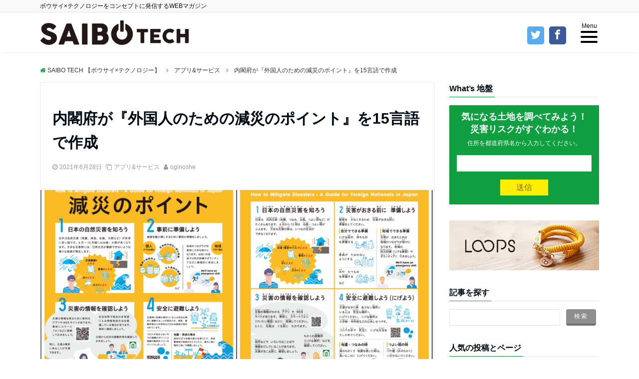

--- FILE ---
content_type: text/html; charset=UTF-8
request_url: http://saibo.tech/2021/06/28/disaster-mitigation-points-poster/
body_size: 19702
content:
<!DOCTYPE html>
<html lang="ja"
	itemscope 
	itemtype="http://schema.org/Article" 
	prefix="og: http://ogp.me/ns#"  dir="ltr">
<head prefix="og: http://ogp.me/ns# fb: http://ogp.me/ns/fb# website: http://ogp.me/ns/website#">
<meta charset="UTF-8">
<meta name="keywords" content="アプリ&amp;サービス" >
<meta name="description" content="日本の国土面積は世界のたった0.28%。にもかかわらず、全世界で起きたマグニチュード6以上の地震の20.5%は日本が発生地。さらに、毎年のように台風や洪水など数多くの自然災害に見舞われ、全世界の「災害で受けた被害金額」のうち、11.9%を日">
<meta name="viewport" content="width=device-width,initial-scale=1.0">
<link rel="pingback" href="http://saibo.tech/core/xmlrpc.php">
<link rel="stylesheet" href="http://saibo.tech/core/wp-content/themes/emanon-free-child/icomoon/style.css">
<link href="https://fonts.googleapis.com/earlyaccess/sawarabigothic.css" rel="stylesheet" />
<title>内閣府が『外国人のための減災のポイント』を15言語で作成 | SAIBO TECH 【ボウサイ×テクノロジー】</title>

<!-- All in One SEO Pack 2.8 by Michael Torbert of Semper Fi Web Design[786,854] -->
<link rel="canonical" href="http://saibo.tech/2021/06/28/disaster-mitigation-points-poster/" />
<meta property="og:title" content="内閣府が『外国人のための減災のポイント』を15言語で作成 | SAIBO TECH 【ボウサイ×テクノロジー】" />
<meta property="og:type" content="article" />
<meta property="og:url" content="http://saibo.tech/2021/06/28/disaster-mitigation-points-poster/" />
<meta property="og:image" content="http://i1.wp.com/saibo.tech/core/wp-content/uploads/2021/06/スクリーンショット-2021-06-28-16.57.26.png?fit=1024%2C712" />
<meta property="og:site_name" content="SAIBO TECH 【ボウサイ×テクノロジー】" />
<meta property="og:description" content="日本の国土面積は世界のたった0.28%。にもかかわらず、全世界で起きたマグニチュード6以上の地震の20.5%は日本が発生地。さらに、毎年のように台風や洪水など数多くの自然災害に見舞われ、全世界の「災害で受けた被害金額」のうち、11.9%を日本が占めているというデータ（参考：一般財団法人・国土技術研究センター）があります。 日本人にとってこの国が「災害大国」であることは周知の事実。生涯一度も地震に遭わない国も存在する海外から見ると、この環境はかなり特殊です。 そんな日本へ訪れた外国人が慣れない災害に巻き込まれてしまったとき、彼らが自らの命を守れるよう、内閣府が啓蒙ポスターを作成しました。 国内の外国人に関わるステークホルダーや報道機関の方々に周知活動の協力を呼びかけています。 日本語&amp;多言語対応「外国人のための減災のポイント」ポスター 在留外国人の増加に伴い、外国人への防災・気象に関する情報提供が重要となってきています。 内閣府が法務省、消防庁、観光庁、気象庁と連携し、『外国人のための減災​ポイント』のポスターを作成しました。 引用：内閣府「防災情報のページ」 基本のポスターは日本語・やさしい日本語で展開。自然災害の種類や備え、災害情報の確認方法、避難方法などが記されています。 さらにポスター内にあるQRコードを読み取ると、日本語以外の14言語に対応したWEBサイトが即座に閲覧できるようになっています。 引用：内閣府「防災情報のページ」 対応言語は以下の通りです。 英語 中国語(簡体字・繁体字) 韓国語 スペイン語 ポルトガル語 ベトナム語 タイ語 インドネシア語 タガログ語 ネパール語 クメール語 ビルマ語 モンゴル語 新しくなった「災害時の避難」についても多言語でお知らせ 引用：内閣府「新たな避難情報に関するポスター・チラシ」日本語バージョン 令和3年5月20日から「避難勧告」が廃止され「避難指示」に変わりました。 この「新たな避難情報に関するポスター・チラシ」も、やさしい日本語&amp;多言語対応のものが作成されています。 引用：内閣府「新たな避難情報に関するポスター・チラシ」多言語バージョン説明 こちらも『外国人のための減災のポイント』ポスターと同様、QRコードを読み込んで、多言語対応サイトを閲覧できます。" />
<meta property="article:publisher" content="https://www.facebook.com/saibotech/" />
<meta property="article:published_time" content="2021-06-28T09:08:26Z" />
<meta property="article:modified_time" content="2021-06-28T09:09:35Z" />
<meta name="twitter:card" content="summary_large_image" />
<meta name="twitter:site" content="@saibo_tech" />
<meta name="twitter:domain" content="twitter.com/saibo_tech" />
<meta name="twitter:title" content="内閣府が『外国人のための減災のポイント』を15言語で作成 | SAIBO TECH 【ボウサイ×テクノロジー】" />
<meta name="twitter:description" content="日本の国土面積は世界のたった0.28%。にもかかわらず、全世界で起きたマグニチュード6以上の地震の20.5%は日本が発生地。さらに、毎年のように台風や洪水など数多くの自然災害に見舞われ、全世界の「災害で受けた被害金額」のうち、11.9%を日本が占めているというデータ（参考：一般財団法人・国土技術研究センター）があります。 日本人にとってこの国が「災害大国」であることは周知の事実。生涯一度も地震に遭わない国も存在する海外から見ると、この環境はかなり特殊です。 そんな日本へ訪れた外国人が慣れない災害に巻き込まれてしまったとき、彼らが自らの命を守れるよう、内閣府が啓蒙ポスターを作成しました。 国内の外国人に関わるステークホルダーや報道機関の方々に周知活動の協力を呼びかけています。 日本語&amp;多言語対応「外国人のための減災のポイント」ポスター 在留外国人の増加に伴い、外国人への防災・気象に関する情報提供が重要となってきています。 内閣府が法務省、消防庁、観光庁、気象庁と連携し、『外国人のための減災​ポイント』のポスターを作成しました。 引用：内閣府「防災情報のページ」 基本のポスターは日本語・やさしい日本語で展開。自然災害の種類や備え、災害情報の確認方法、避難方法などが記されています。 さらにポスター内にあるQRコードを読み取ると、日本語以外の14言語に対応したWEBサイトが即座に閲覧できるようになっています。 引用：内閣府「防災情報のページ」 対応言語は以下の通りです。 英語 中国語(簡体字・繁体字) 韓国語 スペイン語 ポルトガル語 ベトナム語 タイ語 インドネシア語 タガログ語 ネパール語 クメール語 ビルマ語 モンゴル語 新しくなった「災害時の避難」についても多言語でお知らせ 引用：内閣府「新たな避難情報に関するポスター・チラシ」日本語バージョン 令和3年5月20日から「避難勧告」が廃止され「避難指示」に変わりました。 この「新たな避難情報に関するポスター・チラシ」も、やさしい日本語&amp;多言語対応のものが作成されています。 引用：内閣府「新たな避難情報に関するポスター・チラシ」多言語バージョン説明 こちらも『外国人のための減災のポイント』ポスターと同様、QRコードを読み込んで、多言語対応サイトを閲覧できます。" />
<meta name="twitter:image" content="http://i1.wp.com/saibo.tech/core/wp-content/uploads/2021/06/スクリーンショット-2021-06-28-16.57.26.png?fit=1024%2C712" />
<meta itemprop="image" content="http://i1.wp.com/saibo.tech/core/wp-content/uploads/2021/06/スクリーンショット-2021-06-28-16.57.26.png?fit=1024%2C712" />
<!-- /all in one seo pack -->
<link rel='dns-prefetch' href='//s0.wp.com' />
<link rel='dns-prefetch' href='//secure.gravatar.com' />
<link rel='dns-prefetch' href='//ajax.googleapis.com' />
<link rel='dns-prefetch' href='//maxcdn.bootstrapcdn.com' />
<link rel='stylesheet' id='fvp-frontend-css'  href='http://saibo.tech/core/wp-content/plugins/featured-video-plus/styles/frontend.css?ver=2.3.3' type='text/css' media='all' />
<link rel='stylesheet' id='pz-linkcard-css'  href='//saibo.tech/core/wp-content/uploads/pz-linkcard/style.css?ver=4.7.29' type='text/css' media='all' />
<link rel='stylesheet' id='dashicons-css'  href='http://saibo.tech/core/wp-includes/css/dashicons.min.css?ver=4.7.29' type='text/css' media='all' />
<link rel='stylesheet' id='parent-style-css'  href='http://saibo.tech/core/wp-content/themes/emanon-free/style.css?ver=4.7.29' type='text/css' media='all' />
<link rel='stylesheet' id='emanon-style-css'  href='http://saibo.tech/core/wp-content/themes/emanon-free-child/style.css?ver=4.7.29' type='text/css' media='all' />
<link rel='stylesheet' id='font-awesome-css'  href='https://maxcdn.bootstrapcdn.com/font-awesome/latest/css/font-awesome.min.css?ver=4.7.29' type='text/css' media='all' />
<link rel='stylesheet' id='jetpack-widget-social-icons-styles-css'  href='http://saibo.tech/core/wp-content/plugins/jetpack/modules/widgets/social-icons/social-icons.css?ver=20170506' type='text/css' media='all' />
<link rel='stylesheet' id='jetpack_css-css'  href='http://saibo.tech/core/wp-content/plugins/jetpack/css/jetpack.css?ver=6.5.4' type='text/css' media='all' />
<script type='text/javascript' src='https://ajax.googleapis.com/ajax/libs/jquery/2.1.3/jquery.min.js?ver=4.7.29'></script>
<script type='text/javascript' src='http://saibo.tech/core/wp-content/plugins/featured-video-plus/js/jquery.fitvids.min.js?ver=master-2015-08'></script>
<script type='text/javascript'>
/* <![CDATA[ */
var fvpdata = {"ajaxurl":"http:\/\/saibo.tech\/core\/wp-admin\/admin-ajax.php","nonce":"03782d4e16","fitvids":"1","dynamic":"","overlay":"","opacity":"0.75","color":"b","width":"630"};
/* ]]> */
</script>
<script type='text/javascript' src='http://saibo.tech/core/wp-content/plugins/featured-video-plus/js/frontend.min.js?ver=2.3.3'></script>
<link rel='https://api.w.org/' href='http://saibo.tech/wp-json/' />
<link rel='prev' title='災害時の“あかり”や“充電切れ”に気をつけよう！「防災製品等推奨品」されたエレコムのバッテリー４種をチェック！' href='http://saibo.tech/2021/05/26/elecom-battery/' />
<link rel='next' title='あかりの備えで用意した&#8221;懐中電灯&#8221;のデメリットを補う照明キット「TOMORI AID」' href='http://saibo.tech/2021/06/30/tomori-aid/' />
<link rel="alternate" type="application/json+oembed" href="http://saibo.tech/wp-json/oembed/1.0/embed?url=http%3A%2F%2Fsaibo.tech%2F2021%2F06%2F28%2Fdisaster-mitigation-points-poster%2F" />
<link rel="alternate" type="text/xml+oembed" href="http://saibo.tech/wp-json/oembed/1.0/embed?url=http%3A%2F%2Fsaibo.tech%2F2021%2F06%2F28%2Fdisaster-mitigation-points-poster%2F&#038;format=xml" />
<script type="text/javascript">
(function(url){
	if(/(?:Chrome\/26\.0\.1410\.63 Safari\/537\.31|WordfenceTestMonBot)/.test(navigator.userAgent)){ return; }
	var addEvent = function(evt, handler) {
		if (window.addEventListener) {
			document.addEventListener(evt, handler, false);
		} else if (window.attachEvent) {
			document.attachEvent('on' + evt, handler);
		}
	};
	var removeEvent = function(evt, handler) {
		if (window.removeEventListener) {
			document.removeEventListener(evt, handler, false);
		} else if (window.detachEvent) {
			document.detachEvent('on' + evt, handler);
		}
	};
	var evts = 'contextmenu dblclick drag dragend dragenter dragleave dragover dragstart drop keydown keypress keyup mousedown mousemove mouseout mouseover mouseup mousewheel scroll'.split(' ');
	var logHuman = function() {
		if (window.wfLogHumanRan) { return; }
		window.wfLogHumanRan = true;
		var wfscr = document.createElement('script');
		wfscr.type = 'text/javascript';
		wfscr.async = true;
		wfscr.src = url + '&r=' + Math.random();
		(document.getElementsByTagName('head')[0]||document.getElementsByTagName('body')[0]).appendChild(wfscr);
		for (var i = 0; i < evts.length; i++) {
			removeEvent(evts[i], logHuman);
		}
	};
	for (var i = 0; i < evts.length; i++) {
		addEvent(evts[i], logHuman);
	}
})('//saibo.tech/?wordfence_lh=1&hid=5F098681E76482D9312D7B8748E5CA61');
</script>
<link rel='dns-prefetch' href='//v0.wordpress.com'/>
<link rel='dns-prefetch' href='//i0.wp.com'/>
<link rel='dns-prefetch' href='//i1.wp.com'/>
<link rel='dns-prefetch' href='//i2.wp.com'/>
<style type='text/css'>img#wpstats{display:none}</style><style>
/*---main color--*/
#gnav,.global-nav li ul li,.mb-scroll-nav{background-color:#11a041;}
#wp-calendar a,.fa,.required{color:#11a041;}
.cat-name, .sticky .cat-name{background-color:#11a041;}
.pagination a:hover,.pagination .current{background-color:#11a041;border:1px solid #11a041;}
.side-widget-title span,.entry-header span,.archive-title h1 > span{border-bottom:1px solid #11a041;}
/*--link color--*/
#gnav .global-nav .current-menu-item > a,#modal-global-nav-container .current-menu-item a,#modal-global-nav-container .sub-menu .current-menu-item a,.side-widget .current-menu-item a,.mb-scroll-nav-inner .current-menu-item a,.entry-title a:active,.pagination a,.post-nav .fa{color:#88b6e8;}
.global-nav-default > li:first-child:before, .global-nav-default > li:after{background-color:#88b6e8;}
.modal-menu .modal-gloval-icon-bar{background-color:#88b6e8;}
.article-body a{color:#88b6e8;}
.next-page span{background-color:#88b6e8;color:#fff;}
.next-page a span {background-color:#fff;color:#88b6e8;}
/*--link hover--*/
a:hover, .header-site-name a:hover, .global-nav a:hover, .side-widget a:hover, .side-widget li a:hover:before, .header-follow-btn a:hover .fa, #wp-calendar a:hover, .entry-title a:hover, .footer-follow-btn a:hover .fa{color:#b0b1e8;}
.featured-title h2:hover{color:#b0b1e8;}
.next-page a span:hover{background-color:#b0b1e8;color:#fff;}
.tagcloud a:hover{border:1px solid #b0b1e8;color:#b0b1e8;}
blockquote a:hover, .box-default a:hover, .box-info a:hover{color:#b0b1e8;}
#modal-global-nav-container .global-nav-default li a:hover{color:#b0b1e8;}
/*--btn color--*/
.btn-more{background-color:#8e8e8e;border:1px solid #8e8e8e;}
.btn{background-color:#8e8e8e;}
.btn a{display:block;padding:8px 32px;color:#fff;text-decoration: none;}
.btn-border{display:block;padding:8px 16px;border:1px solid #8e8e8e;}
.btn-border .fa{color:#8e8e8e;}
.btn-border:hover{background-color:#8e8e8e;}
input[type=submit]{background-color:#8e8e8e;}
blockquote a, .box-default a, .box-info a{color:#8e8e8e;}
/*--header-*/
.header,.header-logo,.header-widget{height:100px;}
@media screen and (min-width: 992px) {
.header-col-line {height: 80px;}
}
.header, .header-col-line #gnav{background-color:#fff;}
.header-site-name{line-height:100px;}
.header-site-name a{color:#000c15;}
.header-col-line .header-site-name{line-height: 80px;}
.top-bar{background-color:#f8f8f8;}
.top-bar h1,.top-bar p{color:#000c15;}
.header-logo img, .modal-header-logo img{max-height:40px;}
@media screen and ( min-width: 768px ) {
.header-logo img{max-height:50px;}
}
.global-nav-line li a {color:#000c15;}
.scroll-nav .header-logo img{max-height:40px;}
/*--modal menu--*/
.modal-gloval-btn{position:absolute;top:27px;right:8px;}
.modal-menu .modal-gloval-icon{float:left;margin:4px 4.5px 0 4.5px;}
.modal-menu .slicknav_no-text{margin:0;}
.modal-menu .modal-gloval-icon-bar{display:block;width:24px;height:2px;border-radius:4px;-webkit-transition:all 0.2s;transition:all 0.2s;}
.modal-gloval-btn .modal-gloval-icon-bar + .modal-gloval-icon-bar{margin-top:6px;}
.modal-menu .modal-menutxt{display:block;text-align:center;font-size:12px;font-size:1.2rem;color:#000c15;}
/*--slick slider for front page--*/
.slick-slider{-moz-box-sizing:border-box;box-sizing:border-box;-webkit-user-select:none;-moz-user-select:none;-ms-user-select:none;user-select:none;-webkit-touch-callout:none;-khtml-user-select:none;-ms-touch-action:pan-y;touch-action:pan-y;-webkit-tap-highlight-color:rgba(0,0,0,0)}
.slick-list,.slick-slider{display:block;position:relative}
.slick-list{overflow:hidden;margin:0;padding:0}
.slick-list:focus{outline:0}
.slick-list.dragging{cursor:pointer;cursor:hand}
.slick-slider .slick-list,.slick-slider .slick-track{-webkit-transform:translate3d(0,0,0);-moz-transform:translate3d(0,0,0);-ms-transform:translate3d(0,0,0);-o-transform:translate3d(0,0,0);transform:translate3d(0,0,0)}
.slick-track{display:block;position:relative;top:0;left:0;margin:40px 0}
.slick-track:after,.slick-track:before{display:table;content:''}
.slick-track:after{clear:both}.slick-loading .slick-track{visibility:hidden}
.slick-slide{display:none;float:left;height:100%;min-height:1px}[dir='rtl']
.slick-slide{float:right}
.slick-slide.slick-loading img{display:none}
.slick-slide.dragging img{pointer-events:none}
.slick-initialized .slick-slide{display:block}
.slick-loading .slick-slide{visibility:hidden}
.slick-vertical .slick-slide{display:block;height:auto;border:1px solid transparent}
.slick-arrow.slick-hidden{display:none}
.slick-next:before,.slick-prev:before{content:""}
.slick-next{display:block;position:absolute;top:50%;right:-11px;padding:0;width:16px;height:16px;border-color:#88b6e8;border-style:solid;border-width:2px 2px 0 0;background-color:transparent;cursor:pointer;text-indent:-9999px;-webkit-transform:rotate(45deg);-moz-transform:rotate(45deg);-ms-transform:rotate(45deg);-o-transform:rotate(45deg);transform:rotate(45deg)}
.slick-prev{display:block;position:absolute;top:50%;left:-11px;padding:0;width:16px;height:16px;border-color:#88b6e8;border-style:solid;border-width:2px 2px 0 0;background-color:transparent;cursor:pointer;text-indent:-9999px;-webkit-transform:rotate(-135deg);-moz-transform:rotate(-135deg);-ms-transform:rotate(-135deg);-o-transform:rotate(-135deg);transform:rotate(-135deg)}
@media screen and ( min-width: 768px ) {
.slick-next{right:-16px;}
.slick-prev{left:-16px;}
}
/*--read more--*/
.archive-header{padding:8px 16px 64px 16px;}
.read-more{position:absolute;right: 0;bottom:24px;left:0;text-align:center;}
.read-more .fa{margin:0 0 0 4px;-webkit-transition:0.4s ease-in-out;transition:0.4s ease-in-out;}
.read-more a:hover .fa{color:#fff;}
.featured-date .read-more,.home .big-column .read-more,.archive .ar-big-column .read-more{position:absolute;right:0;bottom:32px;left:0;}
.home .big-column .btn-mid,.archive .ar-big-column .btn-mid{width: 80%;}
@media screen and ( min-width: 768px ) {
.archive-header {padding:8px 16px 72px 16px;}
.home .one-column .read-more,.archive .ar-one-column .read-more,.search .ar-one-column .read-more{position: absolute;right: 16px;bottom: 20px;left:auto;}
.blog .one-column .read-more,.archive .ar-one-column .read-more,.search .ar-one-column .read-more{position: absolute;right: 16px;bottom: 20px;left:auto;}
.home .big-column .btn-mid,.archive .ar-big-column .btn-mid,.search .ar-big-column .btn-mid{width: 20%;}
.blog .big-column .btn-mid,.archive .ar-big-column .btn-mid,.search .ar-big-column .btn-mid{width: 20%;}
.home .one-column .read-more .btn-border,.archive .ar-one-column .read-more .btn-border,.search .ar-one-column .read-more .btn-border{display: inline;}
.blog .one-column .read-more .btn-border,.archive .ar-one-column .read-more .btn-border,.search .ar-one-column .read-more .btn-border{display: inline;}
}
/*--h2 style--*/
.article-body h2{margin:64px 0 32px 0;padding:8px 0 8px 16px;background-color:#11a041;color: #fff;}
/*--h3 style--*/
.article-body h3{margin: 64px 0 32px 0;padding:6px 0 6px 16px;border-left:4px solid #11a041;background-color: #f0f0f0;}
/*--h4 style--*/
.article-body h4{position:relative;margin:64px 0 32px 0;padding:4px 0;border-bottom:2px solid #ccc;}
.article-body h4:after{position:absolute;bottom:-2px;left: 0;z-index: 2;content: '';width:20%;height:2px;background-color:#11a041;}
/*--Remodal's necessary styles --*/
html.remodal-is-locked{overflow:hidden;-ms-touch-action:none;touch-action:none}
.remodal,[data-remodal-id]{display:none}
.remodal-overlay{position:fixed;z-index:9998;top:-5000px;right:-5000px;bottom:-5000px;left:-5000px;display:none}
.remodal-wrapper{position:fixed;z-index:9999;top:0;right:0;bottom:0;left:0;display:none;overflow:auto;text-align:center;-webkit-overflow-scrolling:touch}
.remodal-wrapper:after{display:inline-block;height:100%;margin-left:-0.05em;content:""}
.remodal-overlay,.remodal-wrapper{-webkit-backface-visibility:hidden;backface-visibility:hidden}
.remodal{position:relative;outline:0;-webkit-text-size-adjust:100%;-ms-text-size-adjust:100%;text-size-adjust:100%}
.remodal-is-initialized{display:inline-block}
/*--Remodal's default mobile first theme --*/
.remodal-bg.remodal-is-opened,.remodal-bg.remodal-is-opening{-webkit-filter:blur(3px);filter:blur(3px)}.remodal-overlay{background:rgba(43,46,56,.9)}
.remodal-overlay.remodal-is-closing,.remodal-overlay.remodal-is-opening{-webkit-animation-duration:0.3s;animation-duration:0.3s;-webkit-animation-fill-mode:forwards;animation-fill-mode:forwards}
.remodal-overlay.remodal-is-opening{-webkit-animation-name:c;animation-name:c}
.remodal-overlay.remodal-is-closing{-webkit-animation-name:d;animation-name:d}
.remodal-wrapper{padding:16px}
.remodal{box-sizing:border-box;width:100%;-webkit-transform:translate3d(0,0,0);transform:translate3d(0,0,0);color:#2b2e38;background:#fff;}
.remodal.remodal-is-closing,.remodal.remodal-is-opening{-webkit-animation-duration:0.3s;animation-duration:0.3s;-webkit-animation-fill-mode:forwards;animation-fill-mode:forwards}
.remodal.remodal-is-opening{-webkit-animation-name:a;animation-name:a}
.remodal.remodal-is-closing{-webkit-animation-name:b;animation-name:b}
.remodal,.remodal-wrapper:after{vertical-align:middle}
.remodal-close{position:absolute;top:-32px;right:0;display:block;overflow:visible;width:32px;height:32px;margin:0;padding:0;cursor:pointer;-webkit-transition:color 0.2s;transition:color 0.2s;text-decoration:none;color:#fff;border:0;outline:0;background:;}
.modal-global-nav-close{position:absolute;top:0;right:0;display:block;overflow:visible;width:32px;height:32px;margin:0;padding:0;cursor:pointer;-webkit-transition:color 0.2s;transition:color 0.2s;text-decoration:none;color:#fff;border:0;outline:0;background:#88b6e8;}
.remodal-close:focus,.remodal-close:hover{color:#2b2e38}
.remodal-close:before{font-family:Arial,Helvetica CY,Nimbus Sans L,sans-serif!important;font-size:32px;line-height:32px;position:absolute;top:0;left:0;display:block;width:32px;content:"\00d7";text-align:center;}
.remodal-cancel,.remodal-confirm{font:inherit;display:inline-block;overflow:visible;min-width:110px;margin:0;padding:9pt 0;cursor:pointer;-webkit-transition:background 0.2s;transition:background 0.2s;text-align:center;vertical-align:middle;text-decoration:none;border:0;outline:0}
.remodal-confirm{color:#fff;background:#81c784}
.remodal-confirm:focus,.remodal-confirm:hover{background:#66bb6a}
.remodal-cancel{color:#fff;background:#e57373}
.remodal-cancel:focus,.remodal-cancel:hover{background:#ef5350}
.remodal-cancel::-moz-focus-inner,.remodal-close::-moz-focus-inner,.remodal-confirm::-moz-focus-inner{padding:0;border:0}
@-webkit-keyframes a{0%{-webkit-transform:scale(1.05);transform:scale(1.05);opacity:0}to{-webkit-transform:none;transform:none;opacity:1}}
@keyframes a{0%{-webkit-transform:scale(1.05);transform:scale(1.05);opacity:0}to{-webkit-transform:none;transform:none;opacity:1}}
@-webkit-keyframes b{0%{-webkit-transform:scale(1);transform:scale(1);opacity:1}to{-webkit-transform:scale(0.95);transform:scale(0.95);opacity:0}}
@keyframes b{0%{-webkit-transform:scale(1);transform:scale(1);opacity:1}to{-webkit-transform:scale(0.95);transform:scale(0.95);opacity:0}}
@-webkit-keyframes c{0%{opacity:0}to{opacity:1}}
@keyframes c{0%{opacity:0}to{opacity:1}}
@-webkit-keyframes d{0%{opacity:1}to{opacity:0}}
@keyframes d{0%{opacity:1}to{opacity:0}}
@media only screen and (min-width:641px){.remodal{max-width:700px}}.lt-ie9 .remodal-overlay{background:#2b2e38}.lt-ie9 .remodal{width:700px}
/*--related post--*/
.related{border-top:5px solid #11a041;}
/*--footer cta --*/
/*--footer--*/
.footer{color:#757575;background-color:#232323;}
.footer a,.footer .fa{color:#757575;}
.footer a:hover{color:#fff;}
.footer a:hover .fa{color:#fff;}
.footer-nav li{border-right: 1px solid #757575;}
.footer-widget-box .tagcloud a{border:1px solid #757575;}
.footer-widget-box #wp-calendar th{border:1px solid #757575;}
.footer-widget-box #wp-calendar td{border:1px solid #757575;}
.footer-widget-box h3{border-bottom:1px solid #757575;}
.footer-widget-box h2,.footer-widget-box h3,.footer-widget-box h4,.footer-widget-box h5,.footer-widget-box h6{color:#757575;}
.footer-widget-box select{border: 1px solid #757575;color:#757575;}
@media screen and ( min-width: 768px ) {.footer a:hover .fa{color:#757575;}}
/*--page custom css--*/
</style>
<script type="application/ld+json">{
        "@context" : "http://schema.org",
        "@type" : "Article",
        "headline" : "内閣府が『外国人のための減災のポイント』を15言語で作成",
        "datePublished" : "2021-6-28",
        "dateModified" : "2021-6-28",
        "articleSection" : "アプリ&amp;サービス",
        "mainEntityOfPage" : "http://saibo.tech/2021/06/28/disaster-mitigation-points-poster/",
        "author" : {
             "@type" : "Person",
             "name" : "oginoshe"
             },
        "image" : {
             "@type" : "ImageObject",
             "url" : "http://saibo.tech/core/wp-content/uploads/2021/06/スクリーンショット-2021-06-28-16.57.26.png",
             "width" : "1794",
             "height" : "1248"
             },
        "publisher" : {
             "@type" : "Organization",
             "name" : "SAIBO TECH 【ボウサイ×テクノロジー】",
             "logo" : {
                  "@type" : "ImageObject",
                  "url" : "http://saibo.tech/core/wp-content/uploads/2017/01/logo.png",
                  "width" : "245",
                  "height" : "50"
                  }
             }
        }</script>
<style type="text/css" id="custom-background-css">
body.custom-background { background-color: #ffffff; }
</style>
<link rel="icon" href="https://i0.wp.com/saibo.tech/core/wp-content/uploads/2017/01/cropped-fire-fighter.png?fit=32%2C32" sizes="32x32" />
<link rel="icon" href="https://i0.wp.com/saibo.tech/core/wp-content/uploads/2017/01/cropped-fire-fighter.png?fit=192%2C192" sizes="192x192" />
<link rel="apple-touch-icon-precomposed" href="https://i0.wp.com/saibo.tech/core/wp-content/uploads/2017/01/cropped-fire-fighter.png?fit=180%2C180" />
<meta name="msapplication-TileImage" content="https://i0.wp.com/saibo.tech/core/wp-content/uploads/2017/01/cropped-fire-fighter.png?fit=270%2C270" />
			<style type="text/css" id="wp-custom-css">
				/*
ここに独自の CSS を追加することができます。

詳しくは上のヘルプアイコンをクリックしてください。
*/


body {
    font-family: "Arial","メイリオ", Meiryo,"ＭＳ Ｐゴシック","MS PGothic",sans-serif;
}

.yellowline
{background:rgba(0, 0, 0, 0) linear-gradient(transparent 72%, #ffff00 0%) repeat scroll 0 0;}

.blueline
{background:rgba(0, 0, 0, 0) linear-gradient(transparent 72%, #9BDA7A 0%) repeat scroll 0 0;}


blockquote {
    position: relative;
    padding: 10px 15px 10px 50px;
    box-sizing: border-box;
    font-style: italic;
    background: #efefef;
    color: #555;
}

blockquote:before{
    display: inline-block;
    position: absolute;
    top: 10px;
    left: -3px;
    content: "“";
    font-family: sans-serif;
    color: #cfcfcf;
    font-size: 90px;
    line-height: 1;
}

blockquote p {
    padding: 0;
    margin: 10px 0;
    line-height: 1.7;
}

blockquote cite {
    display: block;
    text-align: right;
    color: #888888;
    font-size: 0.9em;
}

h2 {
  padding: 1rem 2rem;
  color: #fff;
  background: #094;
  -webkit-box-shadow: 5px 5px 0 #007032;
  box-shadow: 5px 5px 0 #007032;
}
			</style>
		</head>
<body id="top" class="post-template-default single single-post postid-4259 single-format-standard custom-background">
<script>
  (function(i,s,o,g,r,a,m){i['GoogleAnalyticsObject']=r;i[r]=i[r]||function(){
  (i[r].q=i[r].q||[]).push(arguments)},i[r].l=1*new Date();a=s.createElement(o),
  m=s.getElementsByTagName(o)[0];a.async=1;a.src=g;m.parentNode.insertBefore(a,m)
  })(window,document,'script','//www.google-analytics.com/analytics.js','ga');

  ga('create', 'UA-59286740-5', 'auto');
  ga('send', 'pageview');

</script>
<header id="header-wrapper" class="clearfix" itemscope itemtype="http://schema.org/WPHeader">
  <!--top bar-->
  <div class="top-bar">
    <div class="container">
      <div class="col12">
      <p itemFreep="description">ボウサイ×テクノロジーをコンセプトに発信するWEBマガジン</p>
      </div>
    </div>
  </div>
  <!--end top bar-->
  <!--header-->
  <div class="header header-col-line">
    <div class="container">
      <div class="col4 first">
      <div class="header-logo"><a href="http://saibo.tech/"><img src="http://saibo.tech/core/wp-content/uploads/2017/01/logo.png" alt="SAIBO TECH 【ボウサイ×テクノロジー】" ></a></div>
      </div>
      <div class="social col8">
          <ul class="web-logo-font">
          <li class="twitter-btn-icon">
            <a href="https://twitter.com/saibo_tech/" class="twitter-btn-icon-link" target="_blank"><span class="icon-twitter"></span></a>
          </li>
          <li class="facebook-btn-icon">
            <a href="https://www.facebook.com/saibotech/" class="facebook-btn-icon-link" target="_blank"><span class="icon-facebook"></span></a>
          </li>
<!--           <li class="google-plus-btn-icon">
            <a href="#" class="google-plus-btn-icon-link" target="_blank"><span class="icon-google-plus"></span></a>
          </li>
          <li class="instagram-btn-icon">
            <a href="#" class="instagram-btn-icon-link" target="_blank"><span class="icon-instagram"></span></a>
          </li>
 -->          </ul>
      </div>

      <div id="gnav" class="col8" >
        <nav id="menu">
        <ul id="menu-gnav" class="global-nav global-nav-line"><li id="menu-item-11" class="menu-item menu-item-type-custom menu-item-object-custom menu-item-11"><a href="/">HOME</a></li>
<li id="menu-item-172" class="menu-item menu-item-type-taxonomy menu-item-object-category current-post-ancestor current-menu-parent current-post-parent menu-item-172"><a href="http://saibo.tech/category/app-service/">アプリ&#038;サービス</a></li>
<li id="menu-item-175" class="menu-item menu-item-type-taxonomy menu-item-object-category menu-item-175"><a href="http://saibo.tech/category/robots-drone/">ロボット &#038; ドローン</a></li>
<li id="menu-item-176" class="menu-item menu-item-type-taxonomy menu-item-object-category menu-item-176"><a href="http://saibo.tech/category/ai-bigdata/">AI &#038; ビッグデータ</a></li>
<li id="menu-item-608" class="menu-item menu-item-type-taxonomy menu-item-object-category menu-item-608"><a href="http://saibo.tech/category/vr-ar/">VR/AR</a></li>
<li id="menu-item-2721" class="menu-item menu-item-type-taxonomy menu-item-object-category menu-item-2721"><a href="http://saibo.tech/category/%e3%83%97%e3%83%ad%e3%82%b8%e3%82%a7%e3%82%af%e3%83%88/">プロジェクト</a></li>
<li id="menu-item-2720" class="menu-item menu-item-type-taxonomy menu-item-object-category menu-item-2720"><a href="http://saibo.tech/category/tools/">防災グッズ</a></li>
<li id="menu-item-173" class="menu-item menu-item-type-taxonomy menu-item-object-category menu-item-173"><a href="http://saibo.tech/category/oversea/">海外</a></li>
<li id="menu-item-174" class="menu-item menu-item-type-taxonomy menu-item-object-category menu-item-174"><a href="http://saibo.tech/category/events/">イベント</a></li>
</ul>        </nav>
      </div>
    </div>
    <!--mobile menu-->
    <div class="modal-menu">
      <a href="#modal-global-nav" class="modal-gloval-btn">
        <span class="modal-menutxt">Menu</span>
        <span class="modal-gloval-icon">
          <span class="modal-gloval-icon-bar"></span>
          <span class="modal-gloval-icon-bar"></span>
          <span class="modal-gloval-icon-bar"></span>
        </span>
      </a>
    </div>
    <!--global nav-->
<div class="remodal" data-remodal-id="modal-global-nav">
	<button data-remodal-action="close" class="remodal-close modal-global-nav-close"></button>
  <div id="modal-global-nav-container">
    <div class="modal-header-logo"><a href="http://saibo.tech/"><img src="http://saibo.tech/core/wp-content/uploads/2017/01/logo.png" alt="SAIBO TECH 【ボウサイ×テクノロジー】" ></a></div>
    <nav>
    <ul id="menu-gnav-1" class="global-nav global-nav-default"><li class="menu-item menu-item-type-custom menu-item-object-custom menu-item-11"><a href="/">HOME</a></li>
<li class="menu-item menu-item-type-taxonomy menu-item-object-category current-post-ancestor current-menu-parent current-post-parent menu-item-172"><a href="http://saibo.tech/category/app-service/">アプリ&#038;サービス</a></li>
<li class="menu-item menu-item-type-taxonomy menu-item-object-category menu-item-175"><a href="http://saibo.tech/category/robots-drone/">ロボット &#038; ドローン</a></li>
<li class="menu-item menu-item-type-taxonomy menu-item-object-category menu-item-176"><a href="http://saibo.tech/category/ai-bigdata/">AI &#038; ビッグデータ</a></li>
<li class="menu-item menu-item-type-taxonomy menu-item-object-category menu-item-608"><a href="http://saibo.tech/category/vr-ar/">VR/AR</a></li>
<li class="menu-item menu-item-type-taxonomy menu-item-object-category menu-item-2721"><a href="http://saibo.tech/category/%e3%83%97%e3%83%ad%e3%82%b8%e3%82%a7%e3%82%af%e3%83%88/">プロジェクト</a></li>
<li class="menu-item menu-item-type-taxonomy menu-item-object-category menu-item-2720"><a href="http://saibo.tech/category/tools/">防災グッズ</a></li>
<li class="menu-item menu-item-type-taxonomy menu-item-object-category menu-item-173"><a href="http://saibo.tech/category/oversea/">海外</a></li>
<li class="menu-item menu-item-type-taxonomy menu-item-object-category menu-item-174"><a href="http://saibo.tech/category/events/">イベント</a></li>
</ul>    </nav>
      </div>
</div>
<!--end global nav-->    <!--end mobile menu-->
  </div>
  <!--end header-->
</header>

<div id="fb-root"></div>
<script>(function(d, s, id) {
  var js, fjs = d.getElementsByTagName(s)[0];
  if (d.getElementById(id)) return;
  js = d.createElement(s); js.id = id;
  js.src = "//connect.facebook.net/ja_JP/sdk.js#xfbml=1&version=v2.8&appId=1191630134238438";
  fjs.parentNode.insertBefore(js, fjs);
}(document, 'script', 'facebook-jssdk'));</script>
<!--content-->
<div class="content">
  <div class="container">
    
<!--breadcrumb-->
<nav class="col12 breadcrumb clearfix">
<ol>
<li itemscope itemtype="http://data-vocabulary.org/Breadcrumb"><i class="fa fa-home"></i><a href="http://saibo.tech/" itemFreep="url"><span itemFreep="title">SAIBO TECH 【ボウサイ×テクノロジー】</span></a></li>
<li><i class="fa fa-angle-right"></i></li>
<li itemscope itemtype="http://data-vocabulary.org/Breadcrumb"><a href="http://saibo.tech/category/app-service/" itemFreep="url"><span itemFreep="title">アプリ&amp;サービス</span></a></li>
<li><i class="fa fa-angle-right"></i></li>
<li><span>内閣府が『外国人のための減災のポイント』を15言語で作成</span></li>
</ol>
</nav>
<!--end breadcrumb-->
    <!--main-->
    <main>
      <div class="col-main first">
      <!--article-->
<article class="article post-4259 post type-post status-publish format-standard has-post-thumbnail hentry category-app-service tag-82 tag-58 tag-25 tag-305 tag-39 one-column ar-one-column au-one-column">
    <header>
    <div class="article-header">
      <h1 class="entry-title">内閣府が『外国人のための減災のポイント』を15言語で作成</h1>
      <ul class="post-meta clearfix">
<li><i class="fa fa-clock-o"></i><time class="date published updated" datetime="2021-06-28">2021年6月28日</time></li>
<li><i class="fa fa-clone"></i><a href="http://saibo.tech/category/app-service/">アプリ&amp;サービス</a></li>
<li><i class="fa fa-user"></i><span class="vcard author"><span class="fn"><a href="http://saibo.tech/author/oginoshie/">oginoshe</a></span></span></li>
</ul >
    </div>
        <div class="article-thumbnail">
      <img width="1118" height="538" src="https://i1.wp.com/saibo.tech/core/wp-content/uploads/2021/06/スクリーンショット-2021-06-28-16.57.26.png?resize=1118%2C538" class="attachment-large-thumbnail size-large-thumbnail wp-post-image" alt="" srcset="https://i1.wp.com/saibo.tech/core/wp-content/uploads/2021/06/スクリーンショット-2021-06-28-16.57.26.png?resize=1118%2C538 1118w, https://i1.wp.com/saibo.tech/core/wp-content/uploads/2021/06/スクリーンショット-2021-06-28-16.57.26.png?resize=733%2C353 733w, https://i1.wp.com/saibo.tech/core/wp-content/uploads/2021/06/スクリーンショット-2021-06-28-16.57.26.png?resize=544%2C262 544w, https://i1.wp.com/saibo.tech/core/wp-content/uploads/2021/06/スクリーンショット-2021-06-28-16.57.26.png?resize=760%2C366 760w" sizes="(max-width: 1118px) 100vw, 1118px" data-attachment-id="4261" data-permalink="http://saibo.tech/2021/06/28/disaster-mitigation-points-poster/%e3%82%b9%e3%82%af%e3%83%aa%e3%83%bc%e3%83%b3%e3%82%b7%e3%83%a7%e3%83%83%e3%83%88-2021-06-28-16-57-26/" data-orig-file="https://i1.wp.com/saibo.tech/core/wp-content/uploads/2021/06/スクリーンショット-2021-06-28-16.57.26.png?fit=1794%2C1248" data-orig-size="1794,1248" data-comments-opened="0" data-image-meta="{&quot;aperture&quot;:&quot;0&quot;,&quot;credit&quot;:&quot;&quot;,&quot;camera&quot;:&quot;&quot;,&quot;caption&quot;:&quot;&quot;,&quot;created_timestamp&quot;:&quot;0&quot;,&quot;copyright&quot;:&quot;&quot;,&quot;focal_length&quot;:&quot;0&quot;,&quot;iso&quot;:&quot;0&quot;,&quot;shutter_speed&quot;:&quot;0&quot;,&quot;title&quot;:&quot;&quot;,&quot;orientation&quot;:&quot;0&quot;}" data-image-title="スクリーンショット 2021-06-28 16.57.26" data-image-description="" data-medium-file="https://i1.wp.com/saibo.tech/core/wp-content/uploads/2021/06/スクリーンショット-2021-06-28-16.57.26.png?fit=300%2C209" data-large-file="https://i1.wp.com/saibo.tech/core/wp-content/uploads/2021/06/スクリーンショット-2021-06-28-16.57.26.png?fit=1024%2C712" />    </div>
      </header>
  <section class="article-body">
    
<!--share btn-->
<aside class="share-btn">
  <ul>
        <li class="twitter">
    <a href="http://twitter.com/intent/tweet?url=http%3A%2F%2Fsaibo.tech%2F2021%2F06%2F28%2Fdisaster-mitigation-points-poster%2F&text=%E5%86%85%E9%96%A3%E5%BA%9C%E3%81%8C%E3%80%8E%E5%A4%96%E5%9B%BD%E4%BA%BA%E3%81%AE%E3%81%9F%E3%82%81%E3%81%AE%E6%B8%9B%E7%81%BD%E3%81%AE%E3%83%9D%E3%82%A4%E3%83%B3%E3%83%88%E3%80%8F%E3%82%9215%E8%A8%80%E8%AA%9E%E3%81%A7%E4%BD%9C%E6%88%90+%7C+SAIBO+TECH+%E3%80%90%E3%83%9C%E3%82%A6%E3%82%B5%E3%82%A4%C3%97%E3%83%86%E3%82%AF%E3%83%8E%E3%83%AD%E3%82%B8%E3%83%BC%E3%80%91&tw_p=tweetbutton" onclick="window.open(this.href, 'TWwindow', 'height=300, width=650, menubar=no,toolbar=no,resizable=yes,scrollbars=yes');return false;"><i class="fa fa-twitter"></i><span class="sns-name">Twitter</span></a>
    </li>
            <li class="facebook">
    <a href="http://www.facebook.com/sharer.php?u=http%3A%2F%2Fsaibo.tech%2F2021%2F06%2F28%2Fdisaster-mitigation-points-poster%2F&t=%E5%86%85%E9%96%A3%E5%BA%9C%E3%81%8C%E3%80%8E%E5%A4%96%E5%9B%BD%E4%BA%BA%E3%81%AE%E3%81%9F%E3%82%81%E3%81%AE%E6%B8%9B%E7%81%BD%E3%81%AE%E3%83%9D%E3%82%A4%E3%83%B3%E3%83%88%E3%80%8F%E3%82%9215%E8%A8%80%E8%AA%9E%E3%81%A7%E4%BD%9C%E6%88%90+%7C+SAIBO+TECH+%E3%80%90%E3%83%9C%E3%82%A6%E3%82%B5%E3%82%A4%C3%97%E3%83%86%E3%82%AF%E3%83%8E%E3%83%AD%E3%82%B8%E3%83%BC%E3%80%91" onclick="window.open( this.href,'FBwindow','height=450, width=650, menubar=no,toolbar=no,resizable=yes,scrollbars=yes'); return false;" ><i class="fa fa-facebook"></i><span class="sns-name">Facebook</span></a>
    </li>
            <li class="googleplus">
    <a href="https://plus.google.com/share?url=http%3A%2F%2Fsaibo.tech%2F2021%2F06%2F28%2Fdisaster-mitigation-points-poster%2F" onclick="window.open( this.href, 'GPwindow', 'height=450, width=650, menubar=no,toolbar=no,resizable=yes,scrollbars=yes');return false;"><i class="fa fa-google-plus"></i><span class="sns-name">Google+</span></a>
    </li>
            <li class="hatebu">
    <a href="http://b.hatena.ne.jp/add?mode=confirm&url=http%3A%2F%2Fsaibo.tech%2F2021%2F06%2F28%2Fdisaster-mitigation-points-poster%2F&title=%E5%86%85%E9%96%A3%E5%BA%9C%E3%81%8C%E3%80%8E%E5%A4%96%E5%9B%BD%E4%BA%BA%E3%81%AE%E3%81%9F%E3%82%81%E3%81%AE%E6%B8%9B%E7%81%BD%E3%81%AE%E3%83%9D%E3%82%A4%E3%83%B3%E3%83%88%E3%80%8F%E3%82%9215%E8%A8%80%E8%AA%9E%E3%81%A7%E4%BD%9C%E6%88%90+%7C+SAIBO+TECH+%E3%80%90%E3%83%9C%E3%82%A6%E3%82%B5%E3%82%A4%C3%97%E3%83%86%E3%82%AF%E3%83%8E%E3%83%AD%E3%82%B8%E3%83%BC%E3%80%91" onclick="window.open( this.href, 'HBwindow', 'height=350, width=510,menubar=no,toolbar=no,resizable=yes,scrollbars=yes');return false;"><i class="fa hatebu-icon"></i><span class="sns-name">はてブ</span></a>
    </li>
            <li class="pocket">
    <a href="http://getpocket.com/edit?url=http%3A%2F%2Fsaibo.tech%2F2021%2F06%2F28%2Fdisaster-mitigation-points-poster%2F&title=%E5%86%85%E9%96%A3%E5%BA%9C%E3%81%8C%E3%80%8E%E5%A4%96%E5%9B%BD%E4%BA%BA%E3%81%AE%E3%81%9F%E3%82%81%E3%81%AE%E6%B8%9B%E7%81%BD%E3%81%AE%E3%83%9D%E3%82%A4%E3%83%B3%E3%83%88%E3%80%8F%E3%82%9215%E8%A8%80%E8%AA%9E%E3%81%A7%E4%BD%9C%E6%88%90+%7C+SAIBO+TECH+%E3%80%90%E3%83%9C%E3%82%A6%E3%82%B5%E3%82%A4%C3%97%E3%83%86%E3%82%AF%E3%83%8E%E3%83%AD%E3%82%B8%E3%83%BC%E3%80%91" onclick="window.open( this.href, 'PCwindow', 'height=350, width=550, scrollbars=yes,menubar=no,toolbar=no,resizable=yes,scrollbars=yes'); return false;" ><i class="fa fa-get-pocket"></i><span class="sns-name">Pocket</span></a></li>
      </ul>
</aside>
<!--end share btn-->    <p>日本の国土面積は世界のたった0.28%。にもかかわらず、全世界で起きたマグニチュード6以上の地震の20.5%は日本が発生地。さらに、毎年のように台風や洪水など数多くの自然災害に見舞われ、全世界の「災害で受けた被害金額」のうち、11.9%を日本が占めているというデータ（<a href="https://www.jice.or.jp/knowledge/japan/commentary09" target="_blank" rel="noopener noreferrer">参考：一般財団法人・国土技術研究センター</a>）があります。</p>
<p>日本人にとってこの国が「災害大国」であることは周知の事実。生涯一度も地震に遭わない国も存在する海外から見ると、この環境はかなり特殊です。</p>
<p>そんな日本へ訪れた外国人が慣れない災害に巻き込まれてしまったとき、彼らが自らの命を守れるよう、内閣府が啓蒙ポスターを作成しました。</p>
<p>国内の外国人に関わるステークホルダーや報道機関の方々に周知活動の協力を呼びかけています。</p>
<h2>日本語&amp;多言語対応「外国人のための減災のポイント」ポスター</h2>
<p><strong>在留外国人の増加に伴い、外国人への防災・気象に関する情報提供が重要となってきています。</strong></p>
<p>内閣府が法務省、消防庁、観光庁、気象庁と連携し、『外国人のための減災​ポイント』のポスターを作成しました。</p>
<div id="attachment_4261" style="width: 1034px" class="wp-caption alignnone"><img data-attachment-id="4261" data-permalink="http://saibo.tech/2021/06/28/disaster-mitigation-points-poster/%e3%82%b9%e3%82%af%e3%83%aa%e3%83%bc%e3%83%b3%e3%82%b7%e3%83%a7%e3%83%83%e3%83%88-2021-06-28-16-57-26/" data-orig-file="https://i1.wp.com/saibo.tech/core/wp-content/uploads/2021/06/スクリーンショット-2021-06-28-16.57.26.png?fit=1794%2C1248" data-orig-size="1794,1248" data-comments-opened="0" data-image-meta="{&quot;aperture&quot;:&quot;0&quot;,&quot;credit&quot;:&quot;&quot;,&quot;camera&quot;:&quot;&quot;,&quot;caption&quot;:&quot;&quot;,&quot;created_timestamp&quot;:&quot;0&quot;,&quot;copyright&quot;:&quot;&quot;,&quot;focal_length&quot;:&quot;0&quot;,&quot;iso&quot;:&quot;0&quot;,&quot;shutter_speed&quot;:&quot;0&quot;,&quot;title&quot;:&quot;&quot;,&quot;orientation&quot;:&quot;0&quot;}" data-image-title="スクリーンショット 2021-06-28 16.57.26" data-image-description="" data-medium-file="https://i1.wp.com/saibo.tech/core/wp-content/uploads/2021/06/スクリーンショット-2021-06-28-16.57.26.png?fit=300%2C209" data-large-file="https://i1.wp.com/saibo.tech/core/wp-content/uploads/2021/06/スクリーンショット-2021-06-28-16.57.26.png?fit=1024%2C712" class="wp-image-4261 size-large" src="https://i1.wp.com/saibo.tech/core/wp-content/uploads/2021/06/スクリーンショット-2021-06-28-16.57.26.png?resize=1024%2C712" alt="" width="1024" height="712" srcset="https://i1.wp.com/saibo.tech/core/wp-content/uploads/2021/06/スクリーンショット-2021-06-28-16.57.26.png?resize=1024%2C712 1024w, https://i1.wp.com/saibo.tech/core/wp-content/uploads/2021/06/スクリーンショット-2021-06-28-16.57.26.png?resize=300%2C209 300w, https://i1.wp.com/saibo.tech/core/wp-content/uploads/2021/06/スクリーンショット-2021-06-28-16.57.26.png?resize=768%2C534 768w" sizes="(max-width: 1024px) 100vw, 1024px" data-recalc-dims="1" /><p class="wp-caption-text">引用：内閣府「防災情報のページ」</p></div>
<p>基本のポスターは日本語・やさしい日本語で展開。自然災害の種類や備え、災害情報の確認方法、避難方法などが記されています。</p>
<p>さらにポスター内にあるQRコードを読み取ると、日本語以外の<strong>14言語に対応したWEBサイト</strong>が即座に閲覧できるようになっています。</p>
<div id="attachment_4262" style="width: 1034px" class="wp-caption alignnone"><img data-attachment-id="4262" data-permalink="http://saibo.tech/2021/06/28/disaster-mitigation-points-poster/%e3%82%b9%e3%82%af%e3%83%aa%e3%83%bc%e3%83%b3%e3%82%b7%e3%83%a7%e3%83%83%e3%83%88-2021-06-28-16-58-25/" data-orig-file="https://i2.wp.com/saibo.tech/core/wp-content/uploads/2021/06/スクリーンショット-2021-06-28-16.58.25.png?fit=1476%2C1198" data-orig-size="1476,1198" data-comments-opened="0" data-image-meta="{&quot;aperture&quot;:&quot;0&quot;,&quot;credit&quot;:&quot;&quot;,&quot;camera&quot;:&quot;&quot;,&quot;caption&quot;:&quot;&quot;,&quot;created_timestamp&quot;:&quot;0&quot;,&quot;copyright&quot;:&quot;&quot;,&quot;focal_length&quot;:&quot;0&quot;,&quot;iso&quot;:&quot;0&quot;,&quot;shutter_speed&quot;:&quot;0&quot;,&quot;title&quot;:&quot;&quot;,&quot;orientation&quot;:&quot;0&quot;}" data-image-title="スクリーンショット 2021-06-28 16.58.25" data-image-description="" data-medium-file="https://i2.wp.com/saibo.tech/core/wp-content/uploads/2021/06/スクリーンショット-2021-06-28-16.58.25.png?fit=300%2C243" data-large-file="https://i2.wp.com/saibo.tech/core/wp-content/uploads/2021/06/スクリーンショット-2021-06-28-16.58.25.png?fit=1024%2C831" class="wp-image-4262 size-large" src="https://i2.wp.com/saibo.tech/core/wp-content/uploads/2021/06/スクリーンショット-2021-06-28-16.58.25.png?resize=1024%2C831" alt="" width="1024" height="831" srcset="https://i2.wp.com/saibo.tech/core/wp-content/uploads/2021/06/スクリーンショット-2021-06-28-16.58.25.png?resize=1024%2C831 1024w, https://i2.wp.com/saibo.tech/core/wp-content/uploads/2021/06/スクリーンショット-2021-06-28-16.58.25.png?resize=300%2C243 300w, https://i2.wp.com/saibo.tech/core/wp-content/uploads/2021/06/スクリーンショット-2021-06-28-16.58.25.png?resize=768%2C623 768w, https://i2.wp.com/saibo.tech/core/wp-content/uploads/2021/06/スクリーンショット-2021-06-28-16.58.25.png?w=1476 1476w" sizes="(max-width: 1024px) 100vw, 1024px" data-recalc-dims="1" /><p class="wp-caption-text">引用：内閣府「防災情報のページ」</p></div>
<p>対応言語は以下の通りです。</p>
<ul>
<li>英語</li>
<li>中国語(簡体字・繁体字)</li>
<li>韓国語</li>
<li>スペイン語</li>
<li>ポルトガル語</li>
<li>ベトナム語</li>
<li>タイ語</li>
<li>インドネシア語</li>
<li>タガログ語</li>
<li>ネパール語</li>
<li>クメール語</li>
<li>ビルマ語</li>
<li>モンゴル語</li>
</ul>
<h2>新しくなった「災害時の避難」についても多言語でお知らせ</h2>
<div id="attachment_4265" style="width: 1034px" class="wp-caption alignnone"><img data-attachment-id="4265" data-permalink="http://saibo.tech/2021/06/28/disaster-mitigation-points-poster/%e3%82%b9%e3%82%af%e3%83%aa%e3%83%bc%e3%83%b3%e3%82%b7%e3%83%a7%e3%83%83%e3%83%88-2021-06-28-17-12-51/" data-orig-file="https://i1.wp.com/saibo.tech/core/wp-content/uploads/2021/06/スクリーンショット-2021-06-28-17.12.51.png?fit=1634%2C1148" data-orig-size="1634,1148" data-comments-opened="0" data-image-meta="{&quot;aperture&quot;:&quot;0&quot;,&quot;credit&quot;:&quot;&quot;,&quot;camera&quot;:&quot;&quot;,&quot;caption&quot;:&quot;&quot;,&quot;created_timestamp&quot;:&quot;0&quot;,&quot;copyright&quot;:&quot;&quot;,&quot;focal_length&quot;:&quot;0&quot;,&quot;iso&quot;:&quot;0&quot;,&quot;shutter_speed&quot;:&quot;0&quot;,&quot;title&quot;:&quot;&quot;,&quot;orientation&quot;:&quot;0&quot;}" data-image-title="スクリーンショット 2021-06-28 17.12.51" data-image-description="" data-medium-file="https://i1.wp.com/saibo.tech/core/wp-content/uploads/2021/06/スクリーンショット-2021-06-28-17.12.51.png?fit=300%2C211" data-large-file="https://i1.wp.com/saibo.tech/core/wp-content/uploads/2021/06/スクリーンショット-2021-06-28-17.12.51.png?fit=1024%2C719" class="wp-image-4265 size-large" src="https://i1.wp.com/saibo.tech/core/wp-content/uploads/2021/06/スクリーンショット-2021-06-28-17.12.51.png?resize=1024%2C719" alt="" width="1024" height="719" srcset="https://i1.wp.com/saibo.tech/core/wp-content/uploads/2021/06/スクリーンショット-2021-06-28-17.12.51.png?resize=1024%2C719 1024w, https://i1.wp.com/saibo.tech/core/wp-content/uploads/2021/06/スクリーンショット-2021-06-28-17.12.51.png?resize=300%2C211 300w, https://i1.wp.com/saibo.tech/core/wp-content/uploads/2021/06/スクリーンショット-2021-06-28-17.12.51.png?resize=768%2C540 768w" sizes="(max-width: 1024px) 100vw, 1024px" data-recalc-dims="1" /><p class="wp-caption-text">引用：内閣府「新たな避難情報に関するポスター・チラシ」日本語バージョン</p></div>
<p>令和3年5月20日から「避難勧告」が廃止され「避難指示」に変わりました。</p>
<p>この「新たな避難情報に関するポスター・チラシ」も、やさしい日本語&amp;多言語対応のものが作成されています。</p>
<div id="attachment_4264" style="width: 1034px" class="wp-caption alignnone"><img data-attachment-id="4264" data-permalink="http://saibo.tech/2021/06/28/disaster-mitigation-points-poster/%e3%82%b9%e3%82%af%e3%83%aa%e3%83%bc%e3%83%b3%e3%82%b7%e3%83%a7%e3%83%83%e3%83%88-2021-06-28-17-13-28/" data-orig-file="https://i2.wp.com/saibo.tech/core/wp-content/uploads/2021/06/スクリーンショット-2021-06-28-17.13.28.png?fit=1584%2C1314" data-orig-size="1584,1314" data-comments-opened="0" data-image-meta="{&quot;aperture&quot;:&quot;0&quot;,&quot;credit&quot;:&quot;&quot;,&quot;camera&quot;:&quot;&quot;,&quot;caption&quot;:&quot;&quot;,&quot;created_timestamp&quot;:&quot;0&quot;,&quot;copyright&quot;:&quot;&quot;,&quot;focal_length&quot;:&quot;0&quot;,&quot;iso&quot;:&quot;0&quot;,&quot;shutter_speed&quot;:&quot;0&quot;,&quot;title&quot;:&quot;&quot;,&quot;orientation&quot;:&quot;0&quot;}" data-image-title="スクリーンショット 2021-06-28 17.13.28" data-image-description="" data-medium-file="https://i2.wp.com/saibo.tech/core/wp-content/uploads/2021/06/スクリーンショット-2021-06-28-17.13.28.png?fit=300%2C249" data-large-file="https://i2.wp.com/saibo.tech/core/wp-content/uploads/2021/06/スクリーンショット-2021-06-28-17.13.28.png?fit=1024%2C849" class="wp-image-4264 size-large" src="https://i2.wp.com/saibo.tech/core/wp-content/uploads/2021/06/スクリーンショット-2021-06-28-17.13.28.png?resize=1024%2C849" alt="" width="1024" height="849" srcset="https://i2.wp.com/saibo.tech/core/wp-content/uploads/2021/06/スクリーンショット-2021-06-28-17.13.28.png?resize=1024%2C849 1024w, https://i2.wp.com/saibo.tech/core/wp-content/uploads/2021/06/スクリーンショット-2021-06-28-17.13.28.png?resize=300%2C249 300w, https://i2.wp.com/saibo.tech/core/wp-content/uploads/2021/06/スクリーンショット-2021-06-28-17.13.28.png?resize=768%2C637 768w, https://i2.wp.com/saibo.tech/core/wp-content/uploads/2021/06/スクリーンショット-2021-06-28-17.13.28.png?w=1584 1584w" sizes="(max-width: 1024px) 100vw, 1024px" data-recalc-dims="1" /><p class="wp-caption-text">引用：内閣府「新たな避難情報に関するポスター・チラシ」多言語バージョン説明</p></div>
<p>こちらも『外国人のための減災のポイント』ポスターと同様、QRコードを読み込んで、多言語対応サイトを閲覧できます。</p>
<p>対応言語は2021年6月末現在、英語のみ。</p>
<p>今後、以下の言語も予定されています。</p>
<ul>
<li>中国語(簡体字・繁体字)</li>
<li>韓国語</li>
<li>スペイン語</li>
<li>ポルトガル語</li>
<li>ベトナム語</li>
<li>タイ語</li>
<li>インドネシア語</li>
<li>タガログ語</li>
<li>ネパール語</li>
<li>クメール語</li>
<li>ビルマ語</li>
<li>モンゴル語</li>
</ul>
<h2>外国人と身近に関わりのある方々へ</h2>
<p><strong>災害が多い日本において、日頃から 「災害から身を守る方法」と「災害時の適切な行動」を外国人に知ってもらおう</strong>と作られたこのポスター。</p>
<p>内閣府が運営する<a href="http://www.bousai.go.jp/index.html" target="_blank" rel="noopener noreferrer">「防災情報のページ」</a>から、印刷用データがダウンロードできます。</p>
<p>ポスターのダウンロードはこちらから▼</p>
<ul>
<li><strong><a href="http://www.bousai.go.jp/kyoiku/gensai/index.html" target="_blank" rel="noopener noreferrer">『外国人のための減災のポイント（やさしい日本語と多言語QRコード対応）』</a></strong></li>
<li><a href="http://www.bousai.go.jp/oukyu/hinanjouhou/r3_hinanjouhou_guideline/" target="_blank" rel="noopener noreferrer"><strong>『新たな避難情報に関するポスター・チラシ』</strong></a></li>
</ul>
<p>在留外国人に関わるすべてのステークホルダーや報道機関の方々に、周知・普及活動を行ってほしいとのことです。</p>
<h3>ステークホルダーの例</h3>
<ul>
<li>新聞社・放送局・出版社・通信社などの報道機関</li>
<li>外国人従業員が在籍する企業・組織・団体</li>
<li>外国人留学生を受け入れている学校等</li>
<li>在留外国人を対象にサービス提供をする機会がある企業・組織・団体<br />
（例：各自治体、公共施設、宿泊施設、商業施設、テーマパーク、外国人向けメディア、旅行会社等）</li>
</ul>
<h3>周知・普及活動の例</h3>
<ul>
<li>ポスターの掲示や配布</li>
<li>メールやSNS等でのポスター･URLの紹介（定期配信が望ましい）</li>
<li>防災教育・防災訓練時でのポスター・URLの周知、配布　など</li>
</ul>
<h2>まとめ</h2>
<p>日本人なら毎年遭遇したり、意識することの多いこの国の自然災害ですが、外国人にとってはほとんど未知のできごとです。</p>
<p>外国人と身近に関わることのある方は、彼らが日本で <strong>自らの命を自らで守れる </strong>よう、このポスターや多言語WEBサイトをご活用ください。</p>
<p>&nbsp;</p>
<p>&nbsp;</p>
<p><span style="color: #c0c0c0">参考：https://university.globalpower.co.jp/217914/</span></p>
    
<!--share btn-->
<aside class="share-btn">
  <ul>
        <li class="twitter">
    <a href="http://twitter.com/intent/tweet?url=http%3A%2F%2Fsaibo.tech%2F2021%2F06%2F28%2Fdisaster-mitigation-points-poster%2F&text=%E5%86%85%E9%96%A3%E5%BA%9C%E3%81%8C%E3%80%8E%E5%A4%96%E5%9B%BD%E4%BA%BA%E3%81%AE%E3%81%9F%E3%82%81%E3%81%AE%E6%B8%9B%E7%81%BD%E3%81%AE%E3%83%9D%E3%82%A4%E3%83%B3%E3%83%88%E3%80%8F%E3%82%9215%E8%A8%80%E8%AA%9E%E3%81%A7%E4%BD%9C%E6%88%90+%7C+SAIBO+TECH+%E3%80%90%E3%83%9C%E3%82%A6%E3%82%B5%E3%82%A4%C3%97%E3%83%86%E3%82%AF%E3%83%8E%E3%83%AD%E3%82%B8%E3%83%BC%E3%80%91&tw_p=tweetbutton" onclick="window.open(this.href, 'TWwindow', 'height=300, width=650, menubar=no,toolbar=no,resizable=yes,scrollbars=yes');return false;"><i class="fa fa-twitter"></i><span class="sns-name">Twitter</span></a>
    </li>
            <li class="facebook">
    <a href="http://www.facebook.com/sharer.php?u=http%3A%2F%2Fsaibo.tech%2F2021%2F06%2F28%2Fdisaster-mitigation-points-poster%2F&t=%E5%86%85%E9%96%A3%E5%BA%9C%E3%81%8C%E3%80%8E%E5%A4%96%E5%9B%BD%E4%BA%BA%E3%81%AE%E3%81%9F%E3%82%81%E3%81%AE%E6%B8%9B%E7%81%BD%E3%81%AE%E3%83%9D%E3%82%A4%E3%83%B3%E3%83%88%E3%80%8F%E3%82%9215%E8%A8%80%E8%AA%9E%E3%81%A7%E4%BD%9C%E6%88%90+%7C+SAIBO+TECH+%E3%80%90%E3%83%9C%E3%82%A6%E3%82%B5%E3%82%A4%C3%97%E3%83%86%E3%82%AF%E3%83%8E%E3%83%AD%E3%82%B8%E3%83%BC%E3%80%91" onclick="window.open( this.href,'FBwindow','height=450, width=650, menubar=no,toolbar=no,resizable=yes,scrollbars=yes'); return false;" ><i class="fa fa-facebook"></i><span class="sns-name">Facebook</span></a>
    </li>
            <li class="googleplus">
    <a href="https://plus.google.com/share?url=http%3A%2F%2Fsaibo.tech%2F2021%2F06%2F28%2Fdisaster-mitigation-points-poster%2F" onclick="window.open( this.href, 'GPwindow', 'height=450, width=650, menubar=no,toolbar=no,resizable=yes,scrollbars=yes');return false;"><i class="fa fa-google-plus"></i><span class="sns-name">Google+</span></a>
    </li>
            <li class="hatebu">
    <a href="http://b.hatena.ne.jp/add?mode=confirm&url=http%3A%2F%2Fsaibo.tech%2F2021%2F06%2F28%2Fdisaster-mitigation-points-poster%2F&title=%E5%86%85%E9%96%A3%E5%BA%9C%E3%81%8C%E3%80%8E%E5%A4%96%E5%9B%BD%E4%BA%BA%E3%81%AE%E3%81%9F%E3%82%81%E3%81%AE%E6%B8%9B%E7%81%BD%E3%81%AE%E3%83%9D%E3%82%A4%E3%83%B3%E3%83%88%E3%80%8F%E3%82%9215%E8%A8%80%E8%AA%9E%E3%81%A7%E4%BD%9C%E6%88%90+%7C+SAIBO+TECH+%E3%80%90%E3%83%9C%E3%82%A6%E3%82%B5%E3%82%A4%C3%97%E3%83%86%E3%82%AF%E3%83%8E%E3%83%AD%E3%82%B8%E3%83%BC%E3%80%91" onclick="window.open( this.href, 'HBwindow', 'height=350, width=510,menubar=no,toolbar=no,resizable=yes,scrollbars=yes');return false;"><i class="fa hatebu-icon"></i><span class="sns-name">はてブ</span></a>
    </li>
            <li class="pocket">
    <a href="http://getpocket.com/edit?url=http%3A%2F%2Fsaibo.tech%2F2021%2F06%2F28%2Fdisaster-mitigation-points-poster%2F&title=%E5%86%85%E9%96%A3%E5%BA%9C%E3%81%8C%E3%80%8E%E5%A4%96%E5%9B%BD%E4%BA%BA%E3%81%AE%E3%81%9F%E3%82%81%E3%81%AE%E6%B8%9B%E7%81%BD%E3%81%AE%E3%83%9D%E3%82%A4%E3%83%B3%E3%83%88%E3%80%8F%E3%82%9215%E8%A8%80%E8%AA%9E%E3%81%A7%E4%BD%9C%E6%88%90+%7C+SAIBO+TECH+%E3%80%90%E3%83%9C%E3%82%A6%E3%82%B5%E3%82%A4%C3%97%E3%83%86%E3%82%AF%E3%83%8E%E3%83%AD%E3%82%B8%E3%83%BC%E3%80%91" onclick="window.open( this.href, 'PCwindow', 'height=350, width=550, scrollbars=yes,menubar=no,toolbar=no,resizable=yes,scrollbars=yes'); return false;" ><i class="fa fa-get-pocket"></i><span class="sns-name">Pocket</span></a></li>
      </ul>
</aside>
<!--end share btn-->  </section>
        <footer class="article-footer">
        

    

	<nav class="navigation post-navigation" role="navigation">
		<h2 class="screen-reader-text">投稿ナビゲーション</h2>
		<div class="nav-links"><div class="nav-previous"><a href="http://saibo.tech/2021/05/26/elecom-battery/" rel="prev"><span class="post-nav"><i class="fa fa-chevron-left"></i>前のページへ</span><span class="nav-title">災害時の“あかり”や“充電切れ”に気をつけよう！「防災製品等推奨品」されたエレコムのバッテリー４種をチェック！</span></a></div><div class="nav-next"><a href="http://saibo.tech/2021/06/30/tomori-aid/" rel="next"><span class="post-nav">次のページへ<i class="fa fa-chevron-right"></i></span><span class="nav-title">あかりの備えで用意した&#8221;懐中電灯&#8221;のデメリットを補う照明キット「TOMORI AID」</span></a></div></div>
	</nav>          
          </footer>
    <!--related post-->
<aside>
  <div class="related wow fadeIn" data-wow-delay="0.2s">
    <h3>関連記事</h3>
        <ul class="related-list">
            <li class="col6">
                <div class="related-thumbnail">
          <a class="image-link" href="http://saibo.tech/2017/05/01/charging-smartphone/"><!-- Featured Video Plus v2.3.3 -->
<div class="featured-video-plus post-thumbnail fvp-responsive fvp-youtube fvp-center"><iframe width="200" height="113" src="https://www.youtube.com/embed/KMxyOk5H3fQ?width=180&height=180&autoplay&rel=0&showinfo=0&origin=http%3A%2F%2Fsaibo.tech" frameborder="0" allow="accelerometer; autoplay; clipboard-write; encrypted-media; gyroscope; picture-in-picture; web-share" referrerpolicy="strict-origin-when-cross-origin" allowfullscreen title="HeLi-on, the most compact solar charger with flexible printed solar cells in it (teaser)"></iframe></div>

<img class="fvp-onload" src="http://saibo.tech/core/wp-content/plugins/featured-video-plus/img/playicon.png" alt="Featured Video Play Icon" onload="(function() {('initFeaturedVideoPlus' in this) && ('function' === typeof initFeaturedVideoPlus) && initFeaturedVideoPlus();})();" /></a>
        </div>
                <div class="related-date">
          <span class="post-meta small">2017年5月1日</span>
          <h4><a href="http://saibo.tech/2017/05/01/charging-smartphone/" title="太陽光でスマホを充電！コンパクトなソーラー充電器「HeLi-on」">太陽光でスマホを充電！コンパクトなソーラー充電器「HeLi-...</a></h4>
        </div>
      </li>
            <li class="col6">
                <div class="related-thumbnail">
          <a class="image-link" href="http://saibo.tech/2023/09/29/tentijinn-service/"><img width="180" height="180" src="https://i0.wp.com/saibo.tech/core/wp-content/uploads/2023/09/main.png?resize=180%2C180" class="attachment-square-thumbnail size-square-thumbnail wp-post-image" alt="" srcset="https://i0.wp.com/saibo.tech/core/wp-content/uploads/2023/09/main.png?resize=150%2C150 150w, https://i0.wp.com/saibo.tech/core/wp-content/uploads/2023/09/main.png?resize=180%2C180 180w, https://i0.wp.com/saibo.tech/core/wp-content/uploads/2023/09/main.png?zoom=2&amp;resize=180%2C180 360w, https://i0.wp.com/saibo.tech/core/wp-content/uploads/2023/09/main.png?zoom=3&amp;resize=180%2C180 540w" sizes="(max-width: 180px) 100vw, 180px" data-attachment-id="5858" data-permalink="http://saibo.tech/2023/09/29/tentijinn-service/main-50/" data-orig-file="https://i0.wp.com/saibo.tech/core/wp-content/uploads/2023/09/main.png?fit=920%2C450" data-orig-size="920,450" data-comments-opened="0" data-image-meta="{&quot;aperture&quot;:&quot;0&quot;,&quot;credit&quot;:&quot;&quot;,&quot;camera&quot;:&quot;&quot;,&quot;caption&quot;:&quot;&quot;,&quot;created_timestamp&quot;:&quot;0&quot;,&quot;copyright&quot;:&quot;&quot;,&quot;focal_length&quot;:&quot;0&quot;,&quot;iso&quot;:&quot;0&quot;,&quot;shutter_speed&quot;:&quot;0&quot;,&quot;title&quot;:&quot;&quot;,&quot;orientation&quot;:&quot;0&quot;}" data-image-title="main" data-image-description="" data-medium-file="https://i0.wp.com/saibo.tech/core/wp-content/uploads/2023/09/main.png?fit=300%2C147" data-large-file="https://i0.wp.com/saibo.tech/core/wp-content/uploads/2023/09/main.png?fit=920%2C450" /></a>
        </div>
                <div class="related-date">
          <span class="post-meta small">2023年9月29日</span>
          <h4><a href="http://saibo.tech/2023/09/29/tentijinn-service/" title="宇宙ベンチャー天地人が地球観測衛星データを利用した「災害時支援サービス」の提供とモニターを募集中！">宇宙ベンチャー天地人が地球観測衛星データを利用した「災害時支...</a></h4>
        </div>
      </li>
            <li class="col6">
                <div class="related-thumbnail">
          <a class="image-link" href="http://saibo.tech/2017/08/01/olive/"><img width="180" height="180" src="https://i2.wp.com/saibo.tech/core/wp-content/uploads/2017/07/2017-07-31-3-crop.png?resize=180%2C180" class="attachment-square-thumbnail size-square-thumbnail wp-post-image" alt="" srcset="https://i2.wp.com/saibo.tech/core/wp-content/uploads/2017/07/2017-07-31-3-crop.png?resize=150%2C150 150w, https://i2.wp.com/saibo.tech/core/wp-content/uploads/2017/07/2017-07-31-3-crop.png?resize=180%2C180 180w, https://i2.wp.com/saibo.tech/core/wp-content/uploads/2017/07/2017-07-31-3-crop.png?zoom=2&amp;resize=180%2C180 360w, https://i2.wp.com/saibo.tech/core/wp-content/uploads/2017/07/2017-07-31-3-crop.png?zoom=3&amp;resize=180%2C180 540w" sizes="(max-width: 180px) 100vw, 180px" data-attachment-id="1661" data-permalink="http://saibo.tech/2017/08/01/olive/2017-07-31-3-crop/" data-orig-file="https://i2.wp.com/saibo.tech/core/wp-content/uploads/2017/07/2017-07-31-3-crop.png?fit=1200%2C630" data-orig-size="1200,630" data-comments-opened="0" data-image-meta="{&quot;aperture&quot;:&quot;0&quot;,&quot;credit&quot;:&quot;&quot;,&quot;camera&quot;:&quot;&quot;,&quot;caption&quot;:&quot;&quot;,&quot;created_timestamp&quot;:&quot;0&quot;,&quot;copyright&quot;:&quot;&quot;,&quot;focal_length&quot;:&quot;0&quot;,&quot;iso&quot;:&quot;0&quot;,&quot;shutter_speed&quot;:&quot;0&quot;,&quot;title&quot;:&quot;&quot;,&quot;orientation&quot;:&quot;0&quot;}" data-image-title="2017-07-31 (3)-crop" data-image-description="" data-medium-file="https://i2.wp.com/saibo.tech/core/wp-content/uploads/2017/07/2017-07-31-3-crop.png?fit=300%2C158" data-large-file="https://i2.wp.com/saibo.tech/core/wp-content/uploads/2017/07/2017-07-31-3-crop.png?fit=1024%2C538" /></a>
        </div>
                <div class="related-date">
          <span class="post-meta small">2017年8月1日</span>
          <h4><a href="http://saibo.tech/2017/08/01/olive/" title="災害時に役立つ情報のデータベース「OLIVE」とは？">災害時に役立つ情報のデータベース「OLIVE」とは？</a></h4>
        </div>
      </li>
            <li class="col6">
                <div class="related-thumbnail">
          <a class="image-link" href="http://saibo.tech/2019/07/11/enekari/"><img width="180" height="180" src="https://i2.wp.com/saibo.tech/core/wp-content/uploads/2019/07/エネカリ.png?resize=180%2C180" class="attachment-square-thumbnail size-square-thumbnail wp-post-image" alt="" srcset="https://i2.wp.com/saibo.tech/core/wp-content/uploads/2019/07/エネカリ.png?resize=150%2C150 150w, https://i2.wp.com/saibo.tech/core/wp-content/uploads/2019/07/エネカリ.png?resize=180%2C180 180w, https://i2.wp.com/saibo.tech/core/wp-content/uploads/2019/07/エネカリ.png?zoom=2&amp;resize=180%2C180 360w, https://i2.wp.com/saibo.tech/core/wp-content/uploads/2019/07/エネカリ.png?zoom=3&amp;resize=180%2C180 540w" sizes="(max-width: 180px) 100vw, 180px" data-attachment-id="3564" data-permalink="http://saibo.tech/2019/07/11/enekari/%e3%82%a8%e3%83%8d%e3%82%ab%e3%83%aa/" data-orig-file="https://i2.wp.com/saibo.tech/core/wp-content/uploads/2019/07/エネカリ.png?fit=1200%2C630" data-orig-size="1200,630" data-comments-opened="0" data-image-meta="{&quot;aperture&quot;:&quot;0&quot;,&quot;credit&quot;:&quot;&quot;,&quot;camera&quot;:&quot;&quot;,&quot;caption&quot;:&quot;&quot;,&quot;created_timestamp&quot;:&quot;0&quot;,&quot;copyright&quot;:&quot;&quot;,&quot;focal_length&quot;:&quot;0&quot;,&quot;iso&quot;:&quot;0&quot;,&quot;shutter_speed&quot;:&quot;0&quot;,&quot;title&quot;:&quot;&quot;,&quot;orientation&quot;:&quot;0&quot;}" data-image-title="エネカリ" data-image-description="" data-medium-file="https://i2.wp.com/saibo.tech/core/wp-content/uploads/2019/07/エネカリ.png?fit=300%2C158" data-large-file="https://i2.wp.com/saibo.tech/core/wp-content/uploads/2019/07/エネカリ.png?fit=1024%2C538" /></a>
        </div>
                <div class="related-date">
          <span class="post-meta small">2019年7月11日</span>
          <h4><a href="http://saibo.tech/2019/07/11/enekari/" title="災害時でも安心！省エネ生活が定額利用できるサービス「エネカリ」とは">災害時でも安心！省エネ生活が定額利用できるサービス「エネカリ...</a></h4>
        </div>
      </li>
          </ul>
      </div>
</aside>
<!--end related post--></article>
<!--end article-->
      </div>
    </main>
    <!--end main-->
    <!--sidebar-->
    <aside class="col-sidebar sidebar">
            <div class="side-widget"><div class="side-widget-title"><h3><span>What’s 地盤</span></h3></div>			<div class="textwidget"><div class="jibanSearchBox">
<form action="https://supportmap.jp/" method="POST" target="_blank">
<h3>気になる土地を調べてみよう！<br>
災害リスクがすぐわかる！</h3>
<p class="caution">住所を都道府県名から入力してください。</p>
<p><input name="address" type="text" class="txtArea"></p>
<p><input name="" type="submit" value="送信" class="btn"></p>

</form>
</div>
</div>
		</div><div class="side-widget">			<div class="textwidget"><a href="https://yamory.thebase.in/categories/923506/“ target="_blank"><img src="https://i2.wp.com/saibo.tech/core/wp-content/uploads/2021/09/loops-banner.png?resize=300%2C100" alt="" width="300" height="100" class="alignnone size-full wp-image-790" data-recalc-dims="1" /></a></div>
		</div><div class="side-widget"><div class="side-widget-title"><h3><span>記事を探す</span></h3></div><form role="search" method="get" id="searchform" class="searchform" action="http://saibo.tech/">
				<div>
					<label class="screen-reader-text" for="s">検索:</label>
					<input type="text" value="" name="s" id="s" />
					<input type="submit" id="searchsubmit" value="検索" />
				</div>
			</form></div><div class="side-widget"><div class="side-widget-title"><h3><span>人気の投稿とページ</span></h3></div><ul class='widgets-list-layout no-grav'>
					<li>
												<a href="http://saibo.tech/2023/12/27/awat/" title="「もしも」のときの暖かさ。『AWAT極暖 ブランチョ』で冬の備えをしよう" class="bump-view" data-bump-view="tp">
							<img width="40" height="40" src="https://i0.wp.com/saibo.tech/core/wp-content/uploads/2023/12/main-1.jpg?fit=1200%2C675&#038;resize=40%2C40" class='widgets-list-layout-blavatar' alt="「もしも」のときの暖かさ。『AWAT極暖 ブランチョ』で冬の備えをしよう" data-pin-nopin="true" />
						</a>
						<div class="widgets-list-layout-links">
							<a href="http://saibo.tech/2023/12/27/awat/" class="bump-view" data-bump-view="tp">
								「もしも」のときの暖かさ。『AWAT極暖 ブランチョ』で冬の備えをしよう							</a>
						</div>
											</li>
				</ul>
</div><div class="side-widget"><div class="side-widget-title"><h3><span>タグで検索</span></h3></div><div class="tagcloud"><a href='http://saibo.tech/tag/sns/' class='tag-link-27 tag-link-position-1' title='4件のトピック' style='font-size: 9.044776119403pt;'>SNS</a>
<a href='http://saibo.tech/tag/twitter/' class='tag-link-30 tag-link-position-2' title='3件のトピック' style='font-size: 8pt;'>Twitter</a>
<a href='http://saibo.tech/tag/vr/' class='tag-link-33 tag-link-position-3' title='5件のトピック' style='font-size: 9.8805970149254pt;'>VR</a>
<a href='http://saibo.tech/tag/%e3%81%be%e3%81%a8%e3%82%81/' class='tag-link-69 tag-link-position-4' title='5件のトピック' style='font-size: 9.8805970149254pt;'>まとめ</a>
<a href='http://saibo.tech/tag/%e3%82%a2%e3%82%a4%e3%83%87%e3%82%a3%e3%82%a2/' class='tag-link-143 tag-link-position-5' title='8件のトピック' style='font-size: 11.65671641791pt;'>アイディア</a>
<a href='http://saibo.tech/tag/%e3%82%a2%e3%83%97%e3%83%aa/' class='tag-link-62 tag-link-position-6' title='21件のトピック' style='font-size: 15.731343283582pt;'>アプリ</a>
<a href='http://saibo.tech/tag/%e3%82%af%e3%83%a9%e3%82%a6%e3%83%89%e3%83%95%e3%82%a1%e3%83%b3%e3%83%87%e3%82%a3%e3%83%b3%e3%82%b0/' class='tag-link-149 tag-link-position-7' title='10件のトピック' style='font-size: 12.597014925373pt;'>クラウドファンディング</a>
<a href='http://saibo.tech/tag/%e3%82%b3%e3%83%9f%e3%83%a5%e3%83%8b%e3%83%86%e3%82%a3/' class='tag-link-40 tag-link-position-8' title='4件のトピック' style='font-size: 9.044776119403pt;'>コミュニティ</a>
<a href='http://saibo.tech/tag/%e3%82%b7%e3%83%a5%e3%83%9f%e3%83%ac%e3%83%bc%e3%82%b7%e3%83%a7%e3%83%b3/' class='tag-link-37 tag-link-position-9' title='10件のトピック' style='font-size: 12.597014925373pt;'>シュミレーション</a>
<a href='http://saibo.tech/tag/%e3%82%b9%e3%83%9e%e3%83%9b/' class='tag-link-48 tag-link-position-10' title='12件のトピック' style='font-size: 13.328358208955pt;'>スマホ</a>
<a href='http://saibo.tech/tag/%e3%83%89%e3%83%ad%e3%83%bc%e3%83%b3/' class='tag-link-81 tag-link-position-11' title='7件のトピック' style='font-size: 11.134328358209pt;'>ドローン</a>
<a href='http://saibo.tech/tag/%e3%83%90%e3%83%83%e3%83%86%e3%83%aa%e3%83%bc/' class='tag-link-115 tag-link-position-12' title='4件のトピック' style='font-size: 9.044776119403pt;'>バッテリー</a>
<a href='http://saibo.tech/tag/%e3%83%9a%e3%83%83%e3%83%88/' class='tag-link-291 tag-link-position-13' title='6件のトピック' style='font-size: 10.611940298507pt;'>ペット</a>
<a href='http://saibo.tech/tag/%e3%83%9d%e3%83%bc%e3%82%bf%e3%83%96%e3%83%ab/' class='tag-link-105 tag-link-position-14' title='6件のトピック' style='font-size: 10.611940298507pt;'>ポータブル</a>
<a href='http://saibo.tech/tag/%e3%83%ac%e3%82%b9%e3%82%ad%e3%83%a5%e3%83%bc/' class='tag-link-44 tag-link-position-15' title='13件のトピック' style='font-size: 13.746268656716pt;'>レスキュー</a>
<a href='http://saibo.tech/tag/%e3%83%ad%e3%83%9c%e3%83%83%e3%83%88/' class='tag-link-43 tag-link-position-16' title='7件のトピック' style='font-size: 11.134328358209pt;'>ロボット</a>
<a href='http://saibo.tech/tag/%e5%8c%bb%e7%99%82/' class='tag-link-320 tag-link-position-17' title='3件のトピック' style='font-size: 8pt;'>医療</a>
<a href='http://saibo.tech/tag/%e5%9c%b0%e7%9b%a4/' class='tag-link-17 tag-link-position-18' title='3件のトピック' style='font-size: 8pt;'>地盤</a>
<a href='http://saibo.tech/tag/%e5%9c%b0%e9%9c%87/' class='tag-link-36 tag-link-position-19' title='36件のトピック' style='font-size: 18.134328358209pt;'>地震</a>
<a href='http://saibo.tech/tag/%e5%a4%96%e5%9b%bd%e4%ba%ba/' class='tag-link-82 tag-link-position-20' title='4件のトピック' style='font-size: 9.044776119403pt;'>外国人</a>
<a href='http://saibo.tech/tag/%e5%a4%aa%e9%99%bd%e5%85%89/' class='tag-link-103 tag-link-position-21' title='6件のトピック' style='font-size: 10.611940298507pt;'>太陽光</a>
<a href='http://saibo.tech/tag/%e5%af%8c%e5%a3%ab%e9%80%9a/' class='tag-link-49 tag-link-position-22' title='3件のトピック' style='font-size: 8pt;'>富士通</a>
<a href='http://saibo.tech/tag/%e5%bb%ba%e7%89%a9%e5%80%92%e5%a3%8a/' class='tag-link-38 tag-link-position-23' title='7件のトピック' style='font-size: 11.134328358209pt;'>建物倒壊</a>
<a href='http://saibo.tech/tag/%e6%b0%b4/' class='tag-link-203 tag-link-position-24' title='4件のトピック' style='font-size: 9.044776119403pt;'>水</a>
<a href='http://saibo.tech/tag/%e6%b0%b4%e5%ae%b3/' class='tag-link-473 tag-link-position-25' title='5件のトピック' style='font-size: 9.8805970149254pt;'>水害</a>
<a href='http://saibo.tech/tag/%e6%b4%a5%e6%b3%a2/' class='tag-link-67 tag-link-position-26' title='4件のトピック' style='font-size: 9.044776119403pt;'>津波</a>
<a href='http://saibo.tech/tag/%e6%b4%aa%e6%b0%b4/' class='tag-link-59 tag-link-position-27' title='4件のトピック' style='font-size: 9.044776119403pt;'>洪水</a>
<a href='http://saibo.tech/tag/%e6%b8%9b%e7%81%bd/' class='tag-link-58 tag-link-position-28' title='20件のトピック' style='font-size: 15.522388059701pt;'>減災</a>
<a href='http://saibo.tech/tag/%e7%81%ab%e7%81%bd/' class='tag-link-66 tag-link-position-29' title='9件のトピック' style='font-size: 12.179104477612pt;'>火災</a>
<a href='http://saibo.tech/tag/%e7%81%bd%e5%ae%b3/' class='tag-link-45 tag-link-position-30' title='42件のトピック' style='font-size: 18.761194029851pt;'>災害</a>
<a href='http://saibo.tech/tag/%e7%81%bd%e5%ae%b3%e6%94%af%e6%8f%b4/' class='tag-link-25 tag-link-position-31' title='21件のトピック' style='font-size: 15.731343283582pt;'>災害支援</a>
<a href='http://saibo.tech/tag/%e7%a9%ba%e6%b0%97/' class='tag-link-192 tag-link-position-32' title='4件のトピック' style='font-size: 9.044776119403pt;'>空気</a>
<a href='http://saibo.tech/tag/%e8%87%aa%e6%b2%bb%e4%bd%93/' class='tag-link-131 tag-link-position-33' title='8件のトピック' style='font-size: 11.65671641791pt;'>自治体</a>
<a href='http://saibo.tech/tag/%e9%80%9f%e5%a0%b1/' class='tag-link-29 tag-link-position-34' title='3件のトピック' style='font-size: 8pt;'>速報</a>
<a href='http://saibo.tech/tag/%e9%81%bf%e9%9b%a3/' class='tag-link-83 tag-link-position-35' title='22件のトピック' style='font-size: 15.940298507463pt;'>避難</a>
<a href='http://saibo.tech/tag/%e9%81%bf%e9%9b%a3%e6%89%80/' class='tag-link-142 tag-link-position-36' title='23件のトピック' style='font-size: 16.149253731343pt;'>避難所</a>
<a href='http://saibo.tech/tag/%e9%81%bf%e9%9b%a3%e8%a1%8c%e5%8b%95/' class='tag-link-305 tag-link-position-37' title='15件のトピック' style='font-size: 14.268656716418pt;'>避難行動</a>
<a href='http://saibo.tech/tag/%e9%98%b2%e7%81%bd/' class='tag-link-39 tag-link-position-38' title='86件のトピック' style='font-size: 22pt;'>防災</a>
<a href='http://saibo.tech/tag/%e9%98%b2%e7%81%bd%e3%82%a4%e3%83%99%e3%83%b3%e3%83%88/' class='tag-link-4 tag-link-position-39' title='4件のトピック' style='font-size: 9.044776119403pt;'>防災イベント</a>
<a href='http://saibo.tech/tag/%e9%98%b2%e7%81%bd%e3%82%b0%e3%83%83%e3%82%ba/' class='tag-link-234 tag-link-position-40' title='25件のトピック' style='font-size: 16.462686567164pt;'>防災グッズ</a>
<a href='http://saibo.tech/tag/%e9%98%b2%e7%81%bd%e7%a0%94%e7%a9%b6/' class='tag-link-8 tag-link-position-41' title='4件のトピック' style='font-size: 9.044776119403pt;'>防災研究</a>
<a href='http://saibo.tech/tag/%e9%98%b2%e7%81%bd%e9%83%bd%e5%b8%82%e6%a7%8b%e6%83%b3/' class='tag-link-144 tag-link-position-42' title='4件のトピック' style='font-size: 9.044776119403pt;'>防災都市構想</a>
<a href='http://saibo.tech/tag/%e9%98%b2%e7%8a%af/' class='tag-link-87 tag-link-position-43' title='3件のトピック' style='font-size: 8pt;'>防犯</a>
<a href='http://saibo.tech/tag/%e9%9b%bb%e6%b0%97/' class='tag-link-257 tag-link-position-44' title='6件のトピック' style='font-size: 10.611940298507pt;'>電気</a>
<a href='http://saibo.tech/tag/%e9%9d%9e%e5%b8%b8%e9%a3%9f/' class='tag-link-146 tag-link-position-45' title='15件のトピック' style='font-size: 14.268656716418pt;'>非常食</a></div>
</div><div class="side-widget"><div class="side-widget-title"><h3><span>Twitter</span></h3></div>			<div class="textwidget"><a class="twitter-timeline" data-width="300" data-height="400" data-theme="light" data-link-color="#2B7BB9" href="https://twitter.com/SAIBO_tech_">Tweets by saibo_tech</a> <script async src="//platform.twitter.com/widgets.js" charset="utf-8"></script></div>
		</div><div class="side-widget"><div class="side-widget-title"><h3><span>About Us</span></h3></div>		<ul>
			<li class="page_item page-item-2"><a href="http://saibo.tech/about/">SAIBO TECH とは？</a></li>
<li class="page_item page-item-69"><a href="http://saibo.tech/company/">運営会社</a></li>
<li class="page_item page-item-14"><a href="http://saibo.tech/about-ad/">広告の掲載について</a></li>
<li class="page_item page-item-204"><a href="http://saibo.tech/term/">利用規約</a></li>
<li class="page_item page-item-206"><a href="http://saibo.tech/privacy-policy/">プライバシーポリシー</a></li>
		</ul>
		</div>    </aside>
    <!--end sidebar-->
  </div>
</div>
<!--end content-->

<!--footer-->
<footer class="footer">
  <!--sidebar footer-->
    <!--end sidebar footer-->
  <div class="container">
    <div class="col12">
      <div class="pagetop wow slideInUp"><a href="#top"><i class="fa fa-chevron-up" aria-hidden="true"></i><span class="br"></span>Page Top</a></div>            <div class="copyright">
<small>&copy;&nbsp;<a href="http://saibo.tech">SAIBO TECH 【ボウサイ×テクノロジー】</a> <br class="br-sp">Powered by <a href="https://wp-emanon.jp/" title="WordPressテーマ Emanon" rel="nofollow" target="_blank">Emanon</a></small>
</div>
    </div>
  </div>
</footer>
<!--end footer-->
	<div style="display:none">
	</div>
<!--[if lte IE 8]>
<link rel='stylesheet' id='jetpack-carousel-ie8fix-css'  href='http://saibo.tech/core/wp-content/plugins/jetpack/modules/carousel/jetpack-carousel-ie8fix.css?ver=20121024' type='text/css' media='all' />
<![endif]-->
<script type='text/javascript' src='http://saibo.tech/core/wp-content/plugins/jetpack/_inc/build/photon/photon.min.js?ver=20130122'></script>
<script type='text/javascript' src='https://s0.wp.com/wp-content/js/devicepx-jetpack.js?ver=202604'></script>
<script type='text/javascript' src='https://secure.gravatar.com/js/gprofiles.js?ver=2026Janaa'></script>
<script type='text/javascript'>
/* <![CDATA[ */
var WPGroHo = {"my_hash":""};
/* ]]> */
</script>
<script type='text/javascript' src='http://saibo.tech/core/wp-content/plugins/jetpack/modules/wpgroho.js?ver=4.7.29'></script>
<script type='text/javascript' src='http://saibo.tech/core/wp-content/themes/emanon-free/lib/js/master.js?ver=4.7.29'></script>
<script type='text/javascript' src='http://saibo.tech/core/wp-content/themes/emanon-free/lib/js/wow.min.js?ver=4.7.29'></script>
<script type='text/javascript' src='http://saibo.tech/core/wp-content/themes/emanon-free/lib/js/custom.min.js?ver=4.7.29'></script>
<script type='text/javascript' src='http://saibo.tech/core/wp-includes/js/comment-reply.min.js?ver=4.7.29'></script>
<script type='text/javascript' src='http://saibo.tech/core/wp-includes/js/wp-embed.min.js?ver=4.7.29'></script>
<script type='text/javascript' src='http://saibo.tech/core/wp-content/plugins/jetpack/_inc/build/spin.min.js?ver=1.3'></script>
<script type='text/javascript' src='http://saibo.tech/core/wp-content/plugins/jetpack/_inc/build/jquery.spin.min.js?ver=1.3'></script>
<script type='text/javascript'>
/* <![CDATA[ */
var jetpackCarouselStrings = {"widths":[370,700,1000,1200,1400,2000],"is_logged_in":"","lang":"ja","ajaxurl":"http:\/\/saibo.tech\/core\/wp-admin\/admin-ajax.php","nonce":"30b2b509af","display_exif":"1","display_geo":"1","single_image_gallery":"1","single_image_gallery_media_file":"","background_color":"black","comment":"\u30b3\u30e1\u30f3\u30c8","post_comment":"\u30b3\u30e1\u30f3\u30c8\u3092\u9001\u4fe1","write_comment":"\u30b3\u30e1\u30f3\u30c8\u3092\u3069\u3046\u305e","loading_comments":"\u30b3\u30e1\u30f3\u30c8\u3092\u8aad\u307f\u8fbc\u3093\u3067\u3044\u307e\u3059\u2026","download_original":"\u30d5\u30eb\u30b5\u30a4\u30ba\u8868\u793a <span class=\"photo-size\">{0}<span class=\"photo-size-times\">\u00d7<\/span>{1}<\/span>","no_comment_text":"\u30b3\u30e1\u30f3\u30c8\u306e\u30e1\u30c3\u30bb\u30fc\u30b8\u3092\u3054\u8a18\u5165\u304f\u3060\u3055\u3044\u3002","no_comment_email":"\u30b3\u30e1\u30f3\u30c8\u3059\u308b\u306b\u306f\u30e1\u30fc\u30eb\u30a2\u30c9\u30ec\u30b9\u3092\u3054\u8a18\u5165\u304f\u3060\u3055\u3044\u3002","no_comment_author":"\u30b3\u30e1\u30f3\u30c8\u3059\u308b\u306b\u306f\u304a\u540d\u524d\u3092\u3054\u8a18\u5165\u304f\u3060\u3055\u3044\u3002","comment_post_error":"\u30b3\u30e1\u30f3\u30c8\u6295\u7a3f\u306e\u969b\u306b\u30a8\u30e9\u30fc\u304c\u767a\u751f\u3057\u307e\u3057\u305f\u3002\u5f8c\u307b\u3069\u3082\u3046\u4e00\u5ea6\u304a\u8a66\u3057\u304f\u3060\u3055\u3044\u3002","comment_approved":"\u30b3\u30e1\u30f3\u30c8\u304c\u627f\u8a8d\u3055\u308c\u307e\u3057\u305f\u3002","comment_unapproved":"\u30b3\u30e1\u30f3\u30c8\u306f\u627f\u8a8d\u5f85\u3061\u4e2d\u3067\u3059\u3002","camera":"\u30ab\u30e1\u30e9","aperture":"\u7d5e\u308a","shutter_speed":"\u30b7\u30e3\u30c3\u30bf\u30fc\u30b9\u30d4\u30fc\u30c9","focal_length":"\u7126\u70b9\u8ddd\u96e2","copyright":"\u8457\u4f5c\u6a29","comment_registration":"0","require_name_email":"1","login_url":"http:\/\/saibo.tech\/core\/wp-login.php?redirect_to=http%3A%2F%2Fsaibo.tech%2F2021%2F06%2F28%2Fdisaster-mitigation-points-poster%2F","blog_id":"1","meta_data":["camera","aperture","shutter_speed","focal_length","copyright"],"local_comments_commenting_as":"<fieldset><label for=\"email\">\u30e1\u30fc\u30eb\u30a2\u30c9\u30ec\u30b9 (\u5fc5\u9808)<\/label> <input type=\"text\" name=\"email\" class=\"jp-carousel-comment-form-field jp-carousel-comment-form-text-field\" id=\"jp-carousel-comment-form-email-field\" \/><\/fieldset><fieldset><label for=\"author\">\u540d\u524d (\u5fc5\u9808)<\/label> <input type=\"text\" name=\"author\" class=\"jp-carousel-comment-form-field jp-carousel-comment-form-text-field\" id=\"jp-carousel-comment-form-author-field\" \/><\/fieldset><fieldset><label for=\"url\">\u30a6\u30a7\u30d6\u30b5\u30a4\u30c8<\/label> <input type=\"text\" name=\"url\" class=\"jp-carousel-comment-form-field jp-carousel-comment-form-text-field\" id=\"jp-carousel-comment-form-url-field\" \/><\/fieldset>"};
/* ]]> */
</script>
<script type='text/javascript' src='http://saibo.tech/core/wp-content/plugins/jetpack/_inc/build/carousel/jetpack-carousel.min.js?ver=20170209'></script>
<script type='text/javascript' src='https://stats.wp.com/e-202604.js' async='async' defer='defer'></script>
<script type='text/javascript'>
	_stq = window._stq || [];
	_stq.push([ 'view', {v:'ext',j:'1:6.5.4',blog:'135236834',post:'4259',tz:'9',srv:'saibo.tech'} ]);
	_stq.push([ 'clickTrackerInit', '135236834', '4259' ]);
</script>
</body>
</html>